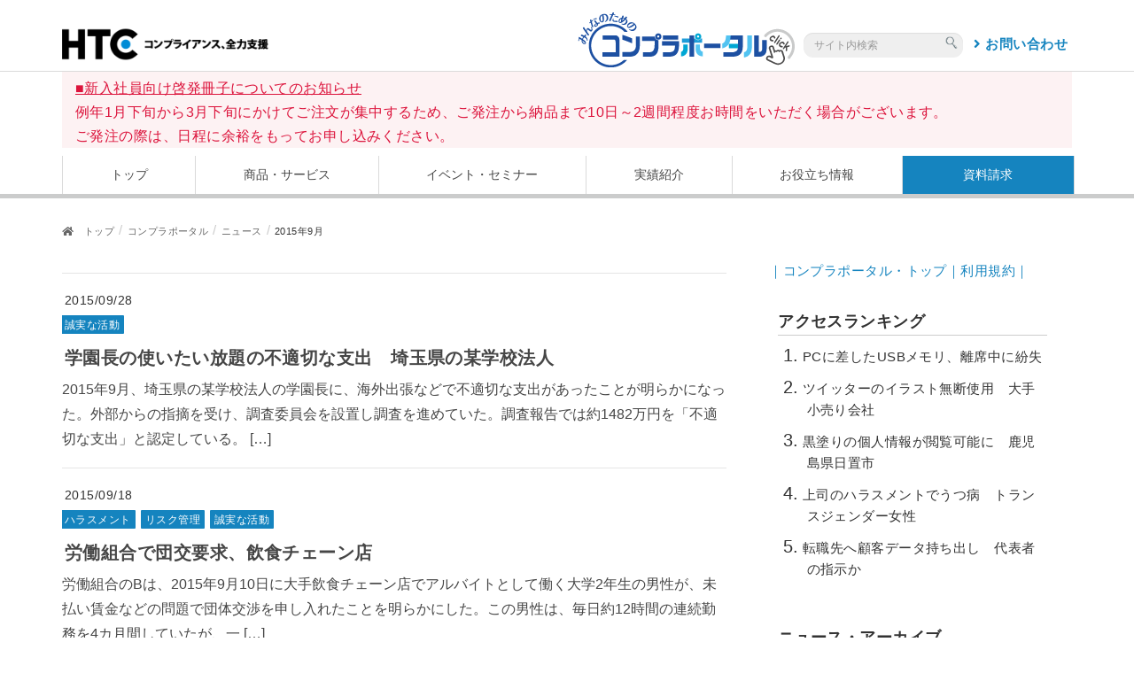

--- FILE ---
content_type: text/html; charset=UTF-8
request_url: https://www.htc-inc.co.jp/lp/news/2015/09/
body_size: 27432
content:
<!DOCTYPE html>
<html dir="ltr" lang="ja" prefix="og: https://ogp.me/ns#"<head>
<meta charset="utf-8">
<meta http-equiv="X-UA-Compatible" content="IE=edge">
<meta name="viewport" content="width=device-width, initial-scale=1">

<!-- Google Tag Manager -->
<script>(function(w,d,s,l,i){w[l]=w[l]||[];w[l].push({'gtm.start':
new Date().getTime(),event:'gtm.js'});var f=d.getElementsByTagName(s)[0],
j=d.createElement(s),dl=l!='dataLayer'?'&l='+l:'';j.async=true;j.src=
'https://www.googletagmanager.com/gtm.js?id='+i+dl;f.parentNode.insertBefore(j,f);
})(window,document,'script','dataLayer','GTM-NJ5PGDT9');</script>
<!-- End Google Tag Manager -->
<!--docodocojp-->
<script type="text/javascript" src="//api.docodoco.jp/v6/docodoco?key=W3kflhPlattREh3vS2izAhQPx2HukHMOBBsWARn2TBQ5mj6J0KDYfiOj0o3eul8P&bake=1"
referrerpolicy="no-referrer-when-downgrade" charset="utf-8"></script>
<script type="text/javascript" src="//api.docodoco.jp/docodoco_ua_plugin_4.js"
charset="utf-8"></script>

<!-- Global site tag (gtag.js) - Google Analytics -->
<script async src="https://www.googletagmanager.com/gtag/js?id=G-8YZCHLFHWH"></script>
<script>
  window.dataLayer = window.dataLayer || [];
  function gtag(){dataLayer.push(arguments);}
  gtag('js', new Date());
  gtag('config', ' G-8YZCHLFHWH ');
  gtag('set', 'user_properties', {
組織名: SURFPOINT.getOrgName(),
組織URL: SURFPOINT.getOrgUrl(),
業種大分類: getIndL(SURFPOINT.getOrgIndustrialCategoryL()),
従業員数: getEmp(SURFPOINT.getOrgEmployeesCode()),
上場区分: getIpo(SURFPOINT.getOrgIpoType()),
資本金: getCap(SURFPOINT.getOrgCapitalCode()),
売上高: getGross(SURFPOINT.getOrgGrossCode()),
国名: SURFPOINT.getCountryJName(),
都道府県名: SURFPOINT.getPrefJName(),
回線名: SURFPOINT.getLineJName(),
都道府県CF値: SURFPOINT.getPrefCF(),
住所: SURFPOINT.getOrgAddress(),
電話番号: SURFPOINT.getOrgTel(),
郵便番号: SURFPOINT.getOrgZipCode()
  })
gtag('event', 'アクセス時刻', {
アクセス時刻: getTime(),
});
</script>

<title>9月, 2015 | コンプライアンス、全力支援 | HTC・ハイテクノロジーコミュニケーションズ</title>

		<!-- All in One SEO 4.9.3 - aioseo.com -->
	<meta name="robots" content="max-image-preview:large" />
	<link rel="canonical" href="https://www.htc-inc.co.jp/lp/news/2015/09/" />
	<meta name="generator" content="All in One SEO (AIOSEO) 4.9.3" />
		<meta property="og:locale" content="ja_JP" />
		<meta property="og:site_name" content="コンプライアンス、全力支援 | HTC・ハイテクノロジーコミュニケーションズ |" />
		<meta property="og:type" content="website" />
		<meta property="og:title" content="ニュース | コンプライアンス、全力支援 | HTC・ハイテクノロジーコミュニケーションズ" />
		<meta property="og:url" content="https://www.htc-inc.co.jp/lp/news/2015/09/" />
		<meta name="twitter:card" content="summary_large_image" />
		<meta name="twitter:title" content="ニュース | コンプライアンス、全力支援 | HTC・ハイテクノロジーコミュニケーションズ" />
		<!-- All in One SEO -->

<meta name="dlm-version" content="5.0.14"><link rel='dns-prefetch' href='//static.addtoany.com' />
<link rel='dns-prefetch' href='//s.w.org' />
<link rel="alternate" type="application/rss+xml" title="コンプライアンス、全力支援 | HTC・ハイテクノロジーコミュニケーションズ &raquo; フィード" href="https://www.htc-inc.co.jp/lp/feed/" />
<link rel="alternate" type="application/rss+xml" title="コンプライアンス、全力支援 | HTC・ハイテクノロジーコミュニケーションズ &raquo; コメントフィード" href="https://www.htc-inc.co.jp/lp/comments/feed/" />
<script id="wpp-js" src="https://www.htc-inc.co.jp/lp/wp-content/plugins/wordpress-popular-posts/assets/js/wpp.min.js?ver=7.3.3" data-sampling="0" data-sampling-rate="100" data-api-url="https://www.htc-inc.co.jp/lp/wp-json/wordpress-popular-posts" data-post-id="0" data-token="ed40f31e78" data-lang="0" data-debug="0" type="text/javascript"></script>
<link rel="alternate" type="application/rss+xml" title="コンプライアンス、全力支援 | HTC・ハイテクノロジーコミュニケーションズ &raquo; ニュース フィード" href="https://www.htc-inc.co.jp/lp/news/feed/" />
<script type="text/javascript">
window._wpemojiSettings = {"baseUrl":"https:\/\/s.w.org\/images\/core\/emoji\/14.0.0\/72x72\/","ext":".png","svgUrl":"https:\/\/s.w.org\/images\/core\/emoji\/14.0.0\/svg\/","svgExt":".svg","source":{"concatemoji":"https:\/\/www.htc-inc.co.jp\/lp\/wp-includes\/js\/wp-emoji-release.min.js?ver=6.0.11"}};
/*! This file is auto-generated */
!function(e,a,t){var n,r,o,i=a.createElement("canvas"),p=i.getContext&&i.getContext("2d");function s(e,t){var a=String.fromCharCode,e=(p.clearRect(0,0,i.width,i.height),p.fillText(a.apply(this,e),0,0),i.toDataURL());return p.clearRect(0,0,i.width,i.height),p.fillText(a.apply(this,t),0,0),e===i.toDataURL()}function c(e){var t=a.createElement("script");t.src=e,t.defer=t.type="text/javascript",a.getElementsByTagName("head")[0].appendChild(t)}for(o=Array("flag","emoji"),t.supports={everything:!0,everythingExceptFlag:!0},r=0;r<o.length;r++)t.supports[o[r]]=function(e){if(!p||!p.fillText)return!1;switch(p.textBaseline="top",p.font="600 32px Arial",e){case"flag":return s([127987,65039,8205,9895,65039],[127987,65039,8203,9895,65039])?!1:!s([55356,56826,55356,56819],[55356,56826,8203,55356,56819])&&!s([55356,57332,56128,56423,56128,56418,56128,56421,56128,56430,56128,56423,56128,56447],[55356,57332,8203,56128,56423,8203,56128,56418,8203,56128,56421,8203,56128,56430,8203,56128,56423,8203,56128,56447]);case"emoji":return!s([129777,127995,8205,129778,127999],[129777,127995,8203,129778,127999])}return!1}(o[r]),t.supports.everything=t.supports.everything&&t.supports[o[r]],"flag"!==o[r]&&(t.supports.everythingExceptFlag=t.supports.everythingExceptFlag&&t.supports[o[r]]);t.supports.everythingExceptFlag=t.supports.everythingExceptFlag&&!t.supports.flag,t.DOMReady=!1,t.readyCallback=function(){t.DOMReady=!0},t.supports.everything||(n=function(){t.readyCallback()},a.addEventListener?(a.addEventListener("DOMContentLoaded",n,!1),e.addEventListener("load",n,!1)):(e.attachEvent("onload",n),a.attachEvent("onreadystatechange",function(){"complete"===a.readyState&&t.readyCallback()})),(e=t.source||{}).concatemoji?c(e.concatemoji):e.wpemoji&&e.twemoji&&(c(e.twemoji),c(e.wpemoji)))}(window,document,window._wpemojiSettings);
</script>
<style type="text/css">
img.wp-smiley,
img.emoji {
	display: inline !important;
	border: none !important;
	box-shadow: none !important;
	height: 1em !important;
	width: 1em !important;
	margin: 0 0.07em !important;
	vertical-align: -0.1em !important;
	background: none !important;
	padding: 0 !important;
}
</style>
	<link rel='stylesheet' id='font-awesome-css'  href='https://www.htc-inc.co.jp/lp/wp-content/themes/lightning-pro/inc/font-awesome/versions/5.6.0/css/all.min.css?ver=5.6' type='text/css' media='all' />
<link rel='stylesheet' id='vkExUnit_common_style-css'  href='https://www.htc-inc.co.jp/lp/wp-content/plugins/vk-all-in-one-expansion-unit/assets/css/vkExUnit_style.css?ver=9.43.2.0' type='text/css' media='all' />
<style id='vkExUnit_common_style-inline-css' type='text/css'>
:root {--ver_page_top_button_url:url(https://www.htc-inc.co.jp/lp/wp-content/plugins/vk-all-in-one-expansion-unit/assets/images/to-top-btn-icon.svg);}@font-face {font-weight: normal;font-style: normal;font-family: "vk_sns";src: url("https://www.htc-inc.co.jp/lp/wp-content/plugins/vk-all-in-one-expansion-unit/inc/sns/icons/fonts/vk_sns.eot?-bq20cj");src: url("https://www.htc-inc.co.jp/lp/wp-content/plugins/vk-all-in-one-expansion-unit/inc/sns/icons/fonts/vk_sns.eot?#iefix-bq20cj") format("embedded-opentype"),url("https://www.htc-inc.co.jp/lp/wp-content/plugins/vk-all-in-one-expansion-unit/inc/sns/icons/fonts/vk_sns.woff?-bq20cj") format("woff"),url("https://www.htc-inc.co.jp/lp/wp-content/plugins/vk-all-in-one-expansion-unit/inc/sns/icons/fonts/vk_sns.ttf?-bq20cj") format("truetype"),url("https://www.htc-inc.co.jp/lp/wp-content/plugins/vk-all-in-one-expansion-unit/inc/sns/icons/fonts/vk_sns.svg?-bq20cj#vk_sns") format("svg");}
</style>
<link rel='stylesheet' id='wp-block-library-css'  href='https://www.htc-inc.co.jp/lp/wp-includes/css/dist/block-library/style.min.css?ver=6.0.11' type='text/css' media='all' />
<link rel='stylesheet' id='aioseo/css/src/vue/standalone/blocks/table-of-contents/global.scss-css'  href='https://www.htc-inc.co.jp/lp/wp-content/plugins/all-in-one-seo-pack/dist/Lite/assets/css/table-of-contents/global.e90f6d47.css?ver=4.9.3' type='text/css' media='all' />
<style id='global-styles-inline-css' type='text/css'>
body{--wp--preset--color--black: #000000;--wp--preset--color--cyan-bluish-gray: #abb8c3;--wp--preset--color--white: #ffffff;--wp--preset--color--pale-pink: #f78da7;--wp--preset--color--vivid-red: #cf2e2e;--wp--preset--color--luminous-vivid-orange: #ff6900;--wp--preset--color--luminous-vivid-amber: #fcb900;--wp--preset--color--light-green-cyan: #7bdcb5;--wp--preset--color--vivid-green-cyan: #00d084;--wp--preset--color--pale-cyan-blue: #8ed1fc;--wp--preset--color--vivid-cyan-blue: #0693e3;--wp--preset--color--vivid-purple: #9b51e0;--wp--preset--gradient--vivid-cyan-blue-to-vivid-purple: linear-gradient(135deg,rgba(6,147,227,1) 0%,rgb(155,81,224) 100%);--wp--preset--gradient--light-green-cyan-to-vivid-green-cyan: linear-gradient(135deg,rgb(122,220,180) 0%,rgb(0,208,130) 100%);--wp--preset--gradient--luminous-vivid-amber-to-luminous-vivid-orange: linear-gradient(135deg,rgba(252,185,0,1) 0%,rgba(255,105,0,1) 100%);--wp--preset--gradient--luminous-vivid-orange-to-vivid-red: linear-gradient(135deg,rgba(255,105,0,1) 0%,rgb(207,46,46) 100%);--wp--preset--gradient--very-light-gray-to-cyan-bluish-gray: linear-gradient(135deg,rgb(238,238,238) 0%,rgb(169,184,195) 100%);--wp--preset--gradient--cool-to-warm-spectrum: linear-gradient(135deg,rgb(74,234,220) 0%,rgb(151,120,209) 20%,rgb(207,42,186) 40%,rgb(238,44,130) 60%,rgb(251,105,98) 80%,rgb(254,248,76) 100%);--wp--preset--gradient--blush-light-purple: linear-gradient(135deg,rgb(255,206,236) 0%,rgb(152,150,240) 100%);--wp--preset--gradient--blush-bordeaux: linear-gradient(135deg,rgb(254,205,165) 0%,rgb(254,45,45) 50%,rgb(107,0,62) 100%);--wp--preset--gradient--luminous-dusk: linear-gradient(135deg,rgb(255,203,112) 0%,rgb(199,81,192) 50%,rgb(65,88,208) 100%);--wp--preset--gradient--pale-ocean: linear-gradient(135deg,rgb(255,245,203) 0%,rgb(182,227,212) 50%,rgb(51,167,181) 100%);--wp--preset--gradient--electric-grass: linear-gradient(135deg,rgb(202,248,128) 0%,rgb(113,206,126) 100%);--wp--preset--gradient--midnight: linear-gradient(135deg,rgb(2,3,129) 0%,rgb(40,116,252) 100%);--wp--preset--duotone--dark-grayscale: url('#wp-duotone-dark-grayscale');--wp--preset--duotone--grayscale: url('#wp-duotone-grayscale');--wp--preset--duotone--purple-yellow: url('#wp-duotone-purple-yellow');--wp--preset--duotone--blue-red: url('#wp-duotone-blue-red');--wp--preset--duotone--midnight: url('#wp-duotone-midnight');--wp--preset--duotone--magenta-yellow: url('#wp-duotone-magenta-yellow');--wp--preset--duotone--purple-green: url('#wp-duotone-purple-green');--wp--preset--duotone--blue-orange: url('#wp-duotone-blue-orange');--wp--preset--font-size--small: 13px;--wp--preset--font-size--medium: 20px;--wp--preset--font-size--large: 36px;--wp--preset--font-size--x-large: 42px;}.has-black-color{color: var(--wp--preset--color--black) !important;}.has-cyan-bluish-gray-color{color: var(--wp--preset--color--cyan-bluish-gray) !important;}.has-white-color{color: var(--wp--preset--color--white) !important;}.has-pale-pink-color{color: var(--wp--preset--color--pale-pink) !important;}.has-vivid-red-color{color: var(--wp--preset--color--vivid-red) !important;}.has-luminous-vivid-orange-color{color: var(--wp--preset--color--luminous-vivid-orange) !important;}.has-luminous-vivid-amber-color{color: var(--wp--preset--color--luminous-vivid-amber) !important;}.has-light-green-cyan-color{color: var(--wp--preset--color--light-green-cyan) !important;}.has-vivid-green-cyan-color{color: var(--wp--preset--color--vivid-green-cyan) !important;}.has-pale-cyan-blue-color{color: var(--wp--preset--color--pale-cyan-blue) !important;}.has-vivid-cyan-blue-color{color: var(--wp--preset--color--vivid-cyan-blue) !important;}.has-vivid-purple-color{color: var(--wp--preset--color--vivid-purple) !important;}.has-black-background-color{background-color: var(--wp--preset--color--black) !important;}.has-cyan-bluish-gray-background-color{background-color: var(--wp--preset--color--cyan-bluish-gray) !important;}.has-white-background-color{background-color: var(--wp--preset--color--white) !important;}.has-pale-pink-background-color{background-color: var(--wp--preset--color--pale-pink) !important;}.has-vivid-red-background-color{background-color: var(--wp--preset--color--vivid-red) !important;}.has-luminous-vivid-orange-background-color{background-color: var(--wp--preset--color--luminous-vivid-orange) !important;}.has-luminous-vivid-amber-background-color{background-color: var(--wp--preset--color--luminous-vivid-amber) !important;}.has-light-green-cyan-background-color{background-color: var(--wp--preset--color--light-green-cyan) !important;}.has-vivid-green-cyan-background-color{background-color: var(--wp--preset--color--vivid-green-cyan) !important;}.has-pale-cyan-blue-background-color{background-color: var(--wp--preset--color--pale-cyan-blue) !important;}.has-vivid-cyan-blue-background-color{background-color: var(--wp--preset--color--vivid-cyan-blue) !important;}.has-vivid-purple-background-color{background-color: var(--wp--preset--color--vivid-purple) !important;}.has-black-border-color{border-color: var(--wp--preset--color--black) !important;}.has-cyan-bluish-gray-border-color{border-color: var(--wp--preset--color--cyan-bluish-gray) !important;}.has-white-border-color{border-color: var(--wp--preset--color--white) !important;}.has-pale-pink-border-color{border-color: var(--wp--preset--color--pale-pink) !important;}.has-vivid-red-border-color{border-color: var(--wp--preset--color--vivid-red) !important;}.has-luminous-vivid-orange-border-color{border-color: var(--wp--preset--color--luminous-vivid-orange) !important;}.has-luminous-vivid-amber-border-color{border-color: var(--wp--preset--color--luminous-vivid-amber) !important;}.has-light-green-cyan-border-color{border-color: var(--wp--preset--color--light-green-cyan) !important;}.has-vivid-green-cyan-border-color{border-color: var(--wp--preset--color--vivid-green-cyan) !important;}.has-pale-cyan-blue-border-color{border-color: var(--wp--preset--color--pale-cyan-blue) !important;}.has-vivid-cyan-blue-border-color{border-color: var(--wp--preset--color--vivid-cyan-blue) !important;}.has-vivid-purple-border-color{border-color: var(--wp--preset--color--vivid-purple) !important;}.has-vivid-cyan-blue-to-vivid-purple-gradient-background{background: var(--wp--preset--gradient--vivid-cyan-blue-to-vivid-purple) !important;}.has-light-green-cyan-to-vivid-green-cyan-gradient-background{background: var(--wp--preset--gradient--light-green-cyan-to-vivid-green-cyan) !important;}.has-luminous-vivid-amber-to-luminous-vivid-orange-gradient-background{background: var(--wp--preset--gradient--luminous-vivid-amber-to-luminous-vivid-orange) !important;}.has-luminous-vivid-orange-to-vivid-red-gradient-background{background: var(--wp--preset--gradient--luminous-vivid-orange-to-vivid-red) !important;}.has-very-light-gray-to-cyan-bluish-gray-gradient-background{background: var(--wp--preset--gradient--very-light-gray-to-cyan-bluish-gray) !important;}.has-cool-to-warm-spectrum-gradient-background{background: var(--wp--preset--gradient--cool-to-warm-spectrum) !important;}.has-blush-light-purple-gradient-background{background: var(--wp--preset--gradient--blush-light-purple) !important;}.has-blush-bordeaux-gradient-background{background: var(--wp--preset--gradient--blush-bordeaux) !important;}.has-luminous-dusk-gradient-background{background: var(--wp--preset--gradient--luminous-dusk) !important;}.has-pale-ocean-gradient-background{background: var(--wp--preset--gradient--pale-ocean) !important;}.has-electric-grass-gradient-background{background: var(--wp--preset--gradient--electric-grass) !important;}.has-midnight-gradient-background{background: var(--wp--preset--gradient--midnight) !important;}.has-small-font-size{font-size: var(--wp--preset--font-size--small) !important;}.has-medium-font-size{font-size: var(--wp--preset--font-size--medium) !important;}.has-large-font-size{font-size: var(--wp--preset--font-size--large) !important;}.has-x-large-font-size{font-size: var(--wp--preset--font-size--x-large) !important;}
</style>
<link rel='stylesheet' id='contact-form-7-css'  href='https://www.htc-inc.co.jp/lp/wp-content/plugins/contact-form-7/includes/css/styles.css?ver=5.1.9' type='text/css' media='all' />
<link rel='stylesheet' id='contact-form-7-confirm-css'  href='https://www.htc-inc.co.jp/lp/wp-content/plugins/contact-form-7-add-confirm/includes/css/styles.css?ver=5.1' type='text/css' media='all' />
<link rel='stylesheet' id='wp-show-posts-css'  href='https://www.htc-inc.co.jp/lp/wp-content/plugins/wp-show-posts/css/wp-show-posts-min.css?ver=1.1.6' type='text/css' media='all' />
<link rel='stylesheet' id='search-filter-plugin-styles-css'  href='https://www.htc-inc.co.jp/lp/wp-content/plugins/search-filter-pro/public/assets/css/search-filter.min.css?ver=2.4.6' type='text/css' media='all' />
<link rel='stylesheet' id='wordpress-popular-posts-css-css'  href='https://www.htc-inc.co.jp/lp/wp-content/plugins/wordpress-popular-posts/assets/css/wpp.css?ver=7.3.3' type='text/css' media='all' />
<link rel='stylesheet' id='lightning-common-style-css'  href='https://www.htc-inc.co.jp/lp/wp-content/themes/lightning-pro/assets/css/common.css?ver=1.0.0' type='text/css' media='all' />
<link rel='stylesheet' id='lightning-design-style-css'  href='https://www.htc-inc.co.jp/lp/wp-content/themes/lightning-pro/design-skin/origin/css/style.css?ver=1.0.0' type='text/css' media='all' />
<style id='lightning-design-style-inline-css' type='text/css'>
/* ltg theme common */.color_key_bg,.color_key_bg_hover:hover{background-color: #1584bf;}.color_key_txt,.color_key_txt_hover:hover{color: #1584bf;}.color_key_border,.color_key_border_hover:hover{border-color: #1584bf;}.color_key_dark_bg,.color_key_dark_bg_hover:hover{background-color: #007ab4;}.color_key_dark_txt,.color_key_dark_txt_hover:hover{color: #007ab4;}.color_key_dark_border,.color_key_dark_border_hover:hover{border-color: #007ab4;}
html, body { overflow-x: hidden; }.bbp-submit-wrapper .button.submit,.woocommerce a.button.alt:hover,.woocommerce-product-search button:hover,.woocommerce button.button.alt { background-color:#007ab4 ; }.bbp-submit-wrapper .button.submit:hover,.woocommerce a.button.alt,.woocommerce-product-search button,.woocommerce button.button.alt:hover { background-color:#1584bf ; }.woocommerce ul.product_list_widget li a:hover img { border-color:#1584bf; }.veu_color_txt_key { color:#007ab4 ; }.veu_color_bg_key { background-color:#007ab4 ; }.veu_color_border_key { border-color:#007ab4 ; }.btn-default { border-color:#1584bf;color:#1584bf;}.btn-default:focus,.btn-default:hover { border-color:#1584bf;background-color: #1584bf; }.btn-primary { background-color:#1584bf;border-color:#007ab4; }.btn-primary:focus,.btn-primary:hover { background-color:#007ab4;border-color:#1584bf; }
.tagcloud a:before { font-family: "Font Awesome 5 Free";content: "\f02b";font-weight: bold; }
a { color:#007ab4 ; }a:hover { color:#1584bf ; }ul.gMenu a:hover { color:#1584bf; }.page-header { background-color:#1584bf; }h1.entry-title:first-letter,.single h1.entry-title:first-letter { color:#1584bf; }h2,.mainSection-title { border-top-color:#1584bf; }h3:after,.subSection-title:after { border-bottom-color:#1584bf; }.media .media-body .media-heading a:hover { color:#1584bf; }ul.page-numbers li span.page-numbers.current { background-color:#1584bf; }.pager li > a { border-color:#1584bf;color:#1584bf;}.pager li > a:hover { background-color:#1584bf;color:#fff;}footer { border-top-color:#1584bf; }dt { border-left-color:#1584bf; }@media (min-width: 768px){ ul.gMenu > li > a:hover:after, ul.gMenu > li.current-post-ancestor > a:after, ul.gMenu > li.current-menu-item > a:after, ul.gMenu > li.current-menu-parent > a:after, ul.gMenu > li.current-menu-ancestor > a:after, ul.gMenu > li.current_page_parent > a:after, ul.gMenu > li.current_page_ancestor > a:after { border-bottom-color: #1584bf ; } ul.gMenu > li > a:hover .gMenu_description { color: #1584bf ; }} /* @media (min-width: 768px) */
</style>
<link rel='stylesheet' id='lightning-theme-style-css'  href='https://www.htc-inc.co.jp/lp/wp-content/themes/lightning-pro/style.css?ver=1.0.0' type='text/css' media='all' />
<link rel='stylesheet' id='lightning-woo-style-css'  href='https://www.htc-inc.co.jp/lp/wp-content/themes/lightning-pro/inc/woocommerce/css/woo.css?ver=1.0.0' type='text/css' media='all' />
<link rel='stylesheet' id='fancybox-css'  href='https://www.htc-inc.co.jp/lp/wp-content/plugins/easy-fancybox/fancybox/1.5.4/jquery.fancybox.min.css?ver=6.0.11' type='text/css' media='screen' />
<link rel='stylesheet' id='usces_default_css-css'  href='https://www.htc-inc.co.jp/lp/wp-content/plugins/usc-e-shop/css/usces_default.css?ver=1.9.20.1906252' type='text/css' media='all' />
<link rel='stylesheet' id='usces_cart_css-css'  href='https://www.htc-inc.co.jp/lp/wp-content/plugins/usc-e-shop/css/usces_cart.css?ver=1.9.20.1906252' type='text/css' media='all' />
<link rel='stylesheet' id='addtoany-css'  href='https://www.htc-inc.co.jp/lp/wp-content/plugins/add-to-any/addtoany.min.css?ver=1.16' type='text/css' media='all' />
<script type='text/javascript' src='https://www.htc-inc.co.jp/lp/wp-includes/js/jquery/jquery.min.js?ver=3.6.0' id='jquery-core-js'></script>
<script type='text/javascript' src='https://www.htc-inc.co.jp/lp/wp-includes/js/jquery/jquery-migrate.min.js?ver=3.3.2' id='jquery-migrate-js'></script>
<script type='text/javascript' id='addtoany-core-js-before'>
window.a2a_config=window.a2a_config||{};a2a_config.callbacks=[];a2a_config.overlays=[];a2a_config.templates={};a2a_localize = {
	Share: "共有",
	Save: "ブックマーク",
	Subscribe: "購読",
	Email: "メール",
	Bookmark: "ブックマーク",
	ShowAll: "すべて表示する",
	ShowLess: "小さく表示する",
	FindServices: "サービスを探す",
	FindAnyServiceToAddTo: "追加するサービスを今すぐ探す",
	PoweredBy: "Powered by",
	ShareViaEmail: "メールでシェアする",
	SubscribeViaEmail: "メールで購読する",
	BookmarkInYourBrowser: "ブラウザにブックマーク",
	BookmarkInstructions: "このページをブックマークするには、 Ctrl+D または \u2318+D を押下。",
	AddToYourFavorites: "お気に入りに追加",
	SendFromWebOrProgram: "任意のメールアドレスまたはメールプログラムから送信",
	EmailProgram: "メールプログラム",
	More: "詳細&#8230;",
	ThanksForSharing: "共有ありがとうございます !",
	ThanksForFollowing: "フォローありがとうございます !"
};
</script>
<script type='text/javascript' defer src='https://static.addtoany.com/menu/page.js' id='addtoany-core-js'></script>
<script type='text/javascript' defer src='https://www.htc-inc.co.jp/lp/wp-content/plugins/add-to-any/addtoany.min.js?ver=1.1' id='addtoany-jquery-js'></script>
<script type='text/javascript' id='search-filter-plugin-build-js-extra'>
/* <![CDATA[ */
var SF_LDATA = {"ajax_url":"https:\/\/www.htc-inc.co.jp\/lp\/wp-admin\/admin-ajax.php","home_url":"https:\/\/www.htc-inc.co.jp\/lp\/"};
/* ]]> */
</script>
<script type='text/javascript' src='https://www.htc-inc.co.jp/lp/wp-content/plugins/search-filter-pro/public/assets/js/search-filter-build.min.js?ver=2.4.6' id='search-filter-plugin-build-js'></script>
<script type='text/javascript' src='https://www.htc-inc.co.jp/lp/wp-content/plugins/search-filter-pro/public/assets/js/chosen.jquery.min.js?ver=2.4.6' id='search-filter-plugin-chosen-js'></script>
<link rel="https://api.w.org/" href="https://www.htc-inc.co.jp/lp/wp-json/" /><link rel="EditURI" type="application/rsd+xml" title="RSD" href="https://www.htc-inc.co.jp/lp/xmlrpc.php?rsd" />
<link rel="wlwmanifest" type="application/wlwmanifest+xml" href="https://www.htc-inc.co.jp/lp/wp-includes/wlwmanifest.xml" /> 
<meta name="generator" content="WordPress 6.0.11" />
<!-- start Simple Custom CSS and JS -->
<script type="text/javascript">
<src="https://www.htc-inc.co.jp/js/ip2c.js" charset="UTF-8"></script>
<!-- end Simple Custom CSS and JS -->
<!-- start Simple Custom CSS and JS -->
<script type="text/javascript">
	var _gaq = _gaq || [];
</script>
<!-- end Simple Custom CSS and JS -->
            <style id="wpp-loading-animation-styles">@-webkit-keyframes bgslide{from{background-position-x:0}to{background-position-x:-200%}}@keyframes bgslide{from{background-position-x:0}to{background-position-x:-200%}}.wpp-widget-block-placeholder,.wpp-shortcode-placeholder{margin:0 auto;width:60px;height:3px;background:#dd3737;background:linear-gradient(90deg,#dd3737 0%,#571313 10%,#dd3737 100%);background-size:200% auto;border-radius:3px;-webkit-animation:bgslide 1s infinite linear;animation:bgslide 1s infinite linear}</style>
            <link rel="icon" href="https://www.htc-inc.co.jp/lp/wp-content/uploads/2020/01/favi.ico" sizes="32x32" />
<link rel="icon" href="https://www.htc-inc.co.jp/lp/wp-content/uploads/2020/01/favi.ico" sizes="192x192" />
<link rel="apple-touch-icon" href="https://www.htc-inc.co.jp/lp/wp-content/uploads/2020/01/favi.ico" />
<meta name="msapplication-TileImage" content="https://www.htc-inc.co.jp/lp/wp-content/uploads/2020/01/favi.ico" />
		<style type="text/css" id="wp-custom-css">
			@media(max-width:1200px){ div.mess_pc{display:none;}}
@media(min-width:1201px){ div.mess_sp{display:none;}}

.cc-floating .cc-compliance>.cc-btn{-webkit-box-flex:1;-ms-flex:1; flex:0 !important;}
a.cc-btn.cc-allow{margin-left:-190px; width:88px !important;}
a.cc-btn.cc-deny{width:88px !important;}

.cc-banner .cc-message {
  font-size: 0.77em !important;
}
@media(max-width:600px){.scrolled .page_top_btn {
  bottom: 280px;}}
@media(min-width:601px){.scrolled .page_top_btn {
	bottom: 150px;}}
span#cn-notice-text{ text-align:left; }
#cookie-notice .cn-button:not(.cn-button-custom) {
  margin: 10px 0 0 10px; }
@media screen and (min-width: 768px){
.carousel-control .glyphicon-chevron-left, .carousel-control .glyphicon-chevron-right, .carousel-control .icon-next, .carousel-control .icon-prev {
  width: 0px;
  font-size: 80px;
	color: #000;}
}
.vk-mobile-nav .global-nav {
  margin-top: 30px;
}

/* .sow-accordion .sow-accordion-panel .sow-accordion-panel-header:hover {
border-top: 4px solid #5ba9d2;
border-right: 4px solid #5ba9d2;
border-bottom: 4px solid #5ba9d2;
border-left: 12px solid #5ba9d2;
	    opacity: 0.7;
}*/
/* スマホメニューの表示変更 */
.vk-mobile-nav-menu-btn {
    border: no salmonne;
    background-image: url("https://www.htc-inc.co.jp/lp/wp-content/uploads/2022/10/humb.png");
      background-size: cover;
}

h1.navbar-brand.siteHeader_logo{
width: 300px;
margin: 0px auto 0px;}

.vk-mobile-nav-menu-btn.menu-open {
    border: none;
    background-image: url("https://www.htc-inc.co.jp/lp/wp-content/uploads/2022/10/humb-open.png");
      background-size: cover;
}
/* ニュース一覧のサムネイル画像非表示 */
.news_list .media .postList_thumbnail,
.search_list .media .postList_thumbnail,
.mame_arch .media .postList_thumbnail,
.ichiran_list .media .postList_thumbnail
{ display:none;}
/*.col-md-3.news_list {
    margin-top: -45px;
}*/

.su-carousel .su-carousel-slide-title {
 position: relative !important;
	left: 10px !important;
    bottom: 10px !important;
    background-color: #fff !important;
    font-size: 12px !important;
    color: inherit !important;
	margin-top: -24px;
	margin-right: 15px;
	margin-bottom:0px;
}

.pc_wide div.su-carousel-slide.su-carousel-slide-visible,
.pc_wide div.su-carousel-slide.swiper-slide-duplicate
{ height:145px !important; }

.su-carousel .su-carousel-slide img {
    padding: 3px 3px 35px !important;
    border-radius: 0px !important;

}

.su-carousel-centered {
   margin: 0 auto -20px;
}

/* カテゴリーを複数出す対応のための修正 */
.entry-meta_items_term {
    float:none;
    margin-right:3px;
}
 
@media screen and (max-width: 767px) {
.entry-meta .entry-meta_items_term {
    display: unset;
}
}

.fa_v5_css .entry-meta_items.published::before {
    display: none;
}
.media .media-body .media-heading {
    font-weight: bold;
}

.su-carousel-slide > a, .su-carousel-slide > img, .su-carousel-slide > a > img
{ height:100% !important; }

.search_list a.btn
{ display:none; }

.ichiran_list span.published.entry-meta_items,
.info_temp span.published.entry-meta_items {
    display:block;
}

.search_list div.loopexp
{ float:left;}
div.loopimg img
{ display:none;}

.search_list span.published.entry-meta_items,
.single_temp span.published.entry-meta_items{
    display:none;
}

.carousel-indicators li { 
	background-color: #cbcccc; 
	border: 1px solid #cbcccc;
	width: 7px;
  height: 7px;
	margin: 0px 10px;
}
.carousel-indicators .active {
    background-color: #000;
    border: 1px solid #000;
    width: 7px;
    height: 7px;
	margin: 0px 10px;
}
.carousel-indicators {
    bottom: 5px;
}

.portal_meisai
{
    padding-top: 10px;
    margin-top: -40px;
}
/*
.poratl_area
{ border: 5px solid #7aa7db;}
*/
footer {
    border-top: 3px solid #cbcccc;
}
ul.gMenu > li > ul.sub-menu li {
    background-color: #fff;
    opacity: 1;
	  width: 270px;
}
@media(min-width:1150px){
li.sf-field-search{
	width:500px;}
input.sf-input-text{
	width:500px;}
li.sf-field-submit{
	width:100px; }
}

/* 全体のフォントサイズ指定 */
body{
	font-size:15px;
	letter-spacing: 0.03em;
		line-height: 1.7em;
}

/* ページネーション処理 */
/* .single_temp .pager li
{ display: block !important;} */
.pager li
{ display: none;}



/* インデント処理 */
.indent {
  padding-left: 1em;
  text-indent: -1em;
	margin-bottom: 0.2em;
}
/* 商品アイコン添付文字 */
p.icon_text {
    text-align: center;
    font-size: 14px;
}
td.matrix_td{width: 25%; height: 144px !important; border: none; vertical-align:top;} 

.veu_postList .postList_date, a {
    color: #333;
}
/*
.veu_postList .postList_terms a {
    background-color: #007ab4;
    color:#fff;
    border-radius: 0px;
    display: block;
    width: 60px;
    text-align: center;
}*/

h2, .mainSection-title {
    background-color: #ebf1f7 !important;
    padding: 14px 15px 10px;
    border-top: 2px solid #1584bf;
}
/* メニュー、ヘッダー部の調整　*************/
ul.gMenu > li > a {
    padding:10px 53.7px;
}
ul.gMenu > li {
    border-left: 1px solid #dadada;
	letter-spacing: normal !important;
}
ul.gMenu {
    width: 1143px;
    float: left;
    border-right: 1px solid #dadada;
	letter-spacing: normal !important;
}
ul.gMenu > li.current-menu-item > a::after, ul.gMenu > li.current-menu-parent > a::after
{
 /*   display: none;　*/
    border-bottom: none;
}
.siteHeader.navbar {
    border-bottom: 5px solid #cbcccc;
	box-shadow:none;
  z-index: 2147483610;}
.vk-mobile-nav nav ul li
{ z-index: 2147483600; }
div.vk-mobile-nav-menu-btn{
	z-index: 2147483615;}
.vk-mobile-nav.vk-mobile-nav-open
{ z-index:2147483600; }

#fancybox-wrap
{ z-index: 2147483630;}

#fancybox-overlay
{ z-index: 2147483620;}

.breadSection .breadcrumb {
  z-index: 2147483590;
  position: sticky;
}
#wpadminbar #wp-admin-bar-my-sites a.ab-item, #wpadminbar #wp-admin-bar-site-name a.ab-item
{ z-index:2147483635; }
.siteHeader .container {
    padding-bottom: 0px !important;
}
.siteContent {
    padding: 1em 0 .5em;
}
.page-header{
	background-color:#fff;
}

/******　ここまで　*******/
/* メニュー上部の区切り線　*/
.container > .navbar-header
{
    margin-right: -500%;
    margin-left: -500%;
    border-bottom: 1px solid #dadada;
    padding-left: 500%;
    padding-right: 500%;
}

/* 検索プラグイン部 */
input[name="_sf_submit"]
{
    background-color: #1584bf;
    border-color: #007ab4;
    color:#fff;
    display: inline-block;
    padding: 6px 20px !important;
    margin-bottom: 0;
    font-size: 14px;
    font-weight: 400;
    line-height: 1.42857143;
    text-align: center;
    vertical-align: middle;
    touch-action: manipulation;
    -moz-user-select: none;
    background-image: none;
    border: 1px solid transparent;
    border-radius: 1px;
}

input[name="_sf_search[]"],
input.sf-input-text
{ 
    font-weight: normal;
    height: 34px;
    padding: 6px 12px;
    font-size: 14px;
    line-height: 1.42857143;
    color: #555;
    background-color: #fff;
    background-image: none;
    border: 1px solid #ccc;
    border-radius: 1px;
    box-shadow: inset 0 1px 1px rgba(0,0,0,.075);
    transition: border-color ease-in-out .15s,box-shadow ease-in-out .15s,-webkit-box-shadow ease-in-out .15s;
 }

/** サブページ帯部の設定 */
*.page-header_pageTitle ,
h1.page-header_pageTitle:first-child{
	display: none;
}
 ul.gMenu > li.current-post-ancestor > a::after, ul.gMenu > li.current-menu-item > a::after, ul.gMenu > li.current-menu-parent > a::after, ul.gMenu > li.current-menu-ancestor > a::after, ul.gMenu > li.current_page_parent > a::after, ul.gMenu > li.current_page_ancestor > a::after {
    border-bottom-color: #fff;
}

h1.entry-title {
/*    margin-bottom: 8px; */
    font-weight: 700;
    font-size: 180%;
/*     letter-spacing: -.03em; */
    line-height: 1.3;
}
.media .media-body .media-heading {
    font-size: 18px;
}
.container {
    margin-top: 0px;
}
.form-inline .form-control {
    display: inline-block;
    width: 200px;
    font-size: 10px;
}

@media(max-width: 770px){ .pc_wide{ display: none; } }
@media(min-width: 771px){ .sp_wide{ display: none; } }

@media(max-width: 770px){
#content p { font-size:12px; }}

@media(max-width: 800px)
{
	.entry-body table th
       {
          display: block;
       }
	.entry-body table td 	
       {
          display: block;
          margin-left:5px;
       }
}
@media(min-width:1201px){
	.vk-mobile-nav-menu-btn {
		display:none;}
}

@media(max-width: 1200px){
.vk-mobile-nav-menu-btn {
 left:85%;
	margin-top:2px;
	}
}

.container h1, .container h2,
.container h3, .container h4,
.container h5, .container h6
{ font-family: "メイリオ","Meiryo",arial,"ヒラギノ角ゴ Pro W3","Hiragino Kaku Gothic Pro",Osaka,"ＭＳ Ｐゴシック","MS PGothic",Sans-Serif; }
.container p { font-family: "メイリオ","Meiryo",arial,"ヒラギノ角ゴ Pro W3","Hiragino Kaku Gothic Pro",Osaka,"ＭＳ Ｐゴシック","MS PGothic",Sans-Serif; }
.container h3
{ font-weight:bold; }

/* 投稿属性の非表示　*/
/* .entry-meta {
  display: none;
} */


.veu_postList {
    margin-bottom: 0px !important;
}
.veu_postList .postList_miniThumb .postList_item {
    padding: 3px 0;
}
.container h3 {
    font-size: 20px;
    padding-bottom: 0px;
    margin-bottom: 13px;
}

.mainSection-title, h2 {
    background-color: #fff;
}
.textwidget h2 {
    margin-bottom:0px;
    padding: 10px;
}
.so-widget-sow-tabs-default-2dab915767cd .sow-tabs .sow-tabs-tab-container .sow-tabs-tab {
    font-size: 12px !important;
}
.menu-item.menu-item-type-custom.menu-item-object-custom.current-menu-item a,
.menu-item.menu-item-type-custom.menu-item-object-custom.current-menu-item.current-menu-ancestor a,
.menu-item.menu-item-type-custom.menu-item-object-custom.current-menu-ancestor.current-menu-parent.menu-item-has-children a,
.menu-item.menu-item-type-custom.menu-item-object-custom.current-menu-ancestor.menu-item-has-children a
{ background-color:#efefef;
  color:#333;}

 ul.gMenu > li.current-post-ancestor > a::after, ul.gMenu > li.current-menu-item > a::after, ul.gMenu > li.current-menu-parent > a::after, ul.gMenu > li.current-menu-ancestor > a::after, ul.gMenu > li.current_page_parent > a::after, ul.gMenu > li.current_page_ancestor > a::after {
    border-bottom-color: #fff;
}
@media (min-width: 768px)
{
.veu_socialSet.veu_contentAddSection ul li {
    width: 110px;
} 
.veu_socialSet.veu_contentAddSection ul li.sb_icon a {
    font-size: 85%;
}
}

/**********************************************/
.media .media-body .media-heading {
    font-size: 18px;
}

.veu_socialSet.veu_contentAddSection ul li.sb_icon a {
	    text-decoration: none !important;
}

/** 「注文する」ボタン  **/
a.order_button {
    background-color: #F45639;
    color: #fff;
    font-weight: bold;
    padding: 5px 40px;
    text-align: center;
    width: 200px;
    border-radius: 1px;
    font-size: 20px;
}

a.detail_button
{ background-color:#007ab4; 
    color: #fff;
    font-weight: bold;
    padding: 5px 40px;
    text-align: center;
    width: 200px;
    border-radius: 1px;
    font-size: 20px; 
}

/* 先頭文字の色変えキャンセル　*/
h1.entry-title:first-letter,
.single h1.entry-title:first-letter,
.media .media-heading a:first-letter
 { color:inherit; }

/* ECカート部 */
#itempage .field,
#cart .subtotal,
#cart .num,
#cart .stock,
#cart .price, 
#cart .unitprice,
#cart tfoot th.action,
tr#furikana_row.inp1,
.currency_code
{ display:none; }

#cart tfoot th.aright, #cart tfoot td.aright {
    color: #999;
}

label.iopt_label
{ display:none; }

.entry-meta-dataList
{ display:none; }

input.form-control {
/*    display: inline-table;　*/
    display: inline-block;
}
/**** ヘッダー部 検索窓のルーペ **/

input.search_icon
{ padding-top: 10px;
 margin-top:20px; margin-left:-20px; } 
/* ヘッダーログのalt文字サイズ */
h1.navbar-brand.siteHeader_logo {
    font-size: 10px;
}
.navbar-brand img
{ width:233.333; height:50; }

/* EC商品ページ、レイアウト調整 */
label.iopt_checkbox_label,
label.iopt_radio_label
{ font-weight: normal; }

.iopt_checkbox_label input[type="checkbox"],
.iopt_radio_label input[type="radio"]
{ margin: 4px 5px 0 7px; }
#itempage table.item_option caption{ display:none; }
/*
#itempage h3 {
    display: none;
}*/

/* ECページのデフォルトサイドバー非表示*/
/* aside#vkexunit_post_list-2.widget.widget_vkexunit_post_list
{ display: none; }*/

/* MW WP Form & IE ボタン対策*/
/*
button[name="submitConfirm"],
button[name="soshin"],
button[name="submitBack"],
input[type="button"],
input[type="reset"]
{
    background-color: #1584bf;
    color: #fff;
    display: inline-block;
    padding: 6px 50px !important;
    margin-bottom: 0;
    font-size: 14px;
    font-weight: 400;
    line-height: 1.42857143;
    text-align: center;
    vertical-align: middle;
    touch-action: manipulation;
    -moz-user-select: none;
    background-image: none;
    border: 1px solid transparent;
    border-radius: 1px;
} */
/* Contactform7 確認画面平文化*/
.form-control[readonly]
{
    background-color: #fff !important;
    border: none;
    box-shadow:none;
    -webkit-box-shadow:none;
}
/* Contactform7 確認警告表示 */
div.wpcf7-response-output {
    margin: 2em 0.5em 1em;
    padding: 0.2em 1em;
    font-size: 14px;
}
div.wpcf7-validation-errors,
div.wpcf7-acceptance-missing {
    border: 2px solid red;
    color: red;
}
.wpcf7 .wpcf7-not-valid {
    background: pink;
}
/* フッターメニュー位置調整 */
h1.widget-title.subSection-title
{ margin-top:15px; }
div.container.sectionBox
{ padding-top:5px; }

.type-knowledge .entry-meta_items_term
{ float:right; }
.type-knowledge .published.entry-meta_items
{ display:none; }

.post.type-post.status-publish.format-standard.hentry.category-item .entry-meta,
.page.type-page.status-publish.hentry .entry-meta
{ display: none; }

#fancybox-title.fancybox-title-over {
    display: none !important;
}
/* ラジオボタンのエラー警告位置調整 */
/* span.wpcf7-not-valid-tip {
    margin-top: 6px;
} */
.wpcf7-form-control-wrap.kaiin span.wpcf7-not-valid-tip {
    margin-top: 10px;
}

/* 新規レイアウト用定義 */
div.section.breadSection {
   margin-top:20px;
}
h1.page-title {
   font-size: 24px;
   border-top: 3px solid #cbcccc;
   border-bottom: 3px solid #cbcccc;
   padding: 7px 0 4px 0px;
   font-weight: bold;
}
/*h1.entry-title {
   font-size: 24px;
   border-top: 3px solid #cbcccc;
   border-bottom: 3px solid #cbcccc;
   padding: 11px 0 7px 15px;
   font-weight: bold;
}*/

span.h1_inline {
   vertical-align: bottom;
}

h2  {
   border-top:none;
   border-bottom: 4px solid #cbcccc;
   border-left: 12px solid #cbcccc;
   font-size:20px;
   padding: 2px 0px 0px 15px !important;
   background-color: #fff !important;
   font-weight: bold;
   margin-top:50px;
}
h3, .container h3,
#itempage .assistance_item h3{
    font-weight: bold;
    border-bottom: 2px solid #cbcccc;
    background-color:#fff;
    color: inherit;
    font-size: 18px;
    padding-bottom: 0px;
    margin-bottom: 13px;
    line-height: 1.7em;
    height: inherit;
}

.subSection-title::after, h3::after, .container h3::after {
    border-bottom: none;
}
h4 {
    background-color: #eeefef;
    padding: 9px 15px 7px;
	  font-size: 18px;
}
h5 {
   border-left: 4px solid #cbcccc;
   padding: 2px 15px;
	 margin-bottom: 5px;
}

a.order_button {
    background-color: #F45639;
    color: #fff;
    font-weight: bold;
    padding: 7px 50px 5px 50px;
    text-align: center;
    border-radius: 1px;
    font-size: 20px;
}
a.toiawase_button {
    background-color: #e89316;
    color: #fff;
    font-weight: bold;
    padding: 7px 50px 5px 50px;
    text-align: center;
    border-radius: 1px;
    font-size: 20px;
    margin:25px;
}

a.rect_word {
    background-color: #fff;
    border: 2px solid #b2b2b2;
    color: #333;
    padding: 7px 50px 5px 50px;
    text-align: center;
    width: 450px;
    border-radius: 1px;
    font-size: 18px;
}
/*.siteContent a{
    display: block;
}*/
a:hover img{
    opacity: 0.8;
}
a:hover {
    text-decoration: none !important; 
    opacity: 0.8;
/*	  color:#5ba9d2  !important;*/
}

table.t_border_on{ 
    border: 1px solid #c1c0c0;
}
table.t_border_on th{ 
    background-color: #e6e6e4;
    border-bottom: 1px solid #c1c0c0;
}
table.t_border_on td{ 
    border-left: 1px solid #c1c0c0;
    border-bottom: 1px solid #c1c0c0;
}
/*
div.sow-accordion {
   font-size:20px;
   padding: 2px 0px 0px 25px;
   background-color: #fff !important;
   font-weight: bold;
}*/
/* 商品ページアコーディオンタイトル部 */
div.sow-accordion-title {
    padding-top: 4px;
}
div.sow-accordion-open-close-button {
    padding-top: 3px;
}

.so-widget-sow-accordion-default-4b22bfbac998 .sow-accordion .sow-accordion-panel .sow-accordion-panel-header {
    position: relative;
    cursor: pointer;
    font-size:20px;
    padding: 4px 0px 0px 25px;
    background-color: #fff !important;
    color: #333 !important;
    text-align: left;
    font-weight: bold;
    border-bottom: 4px solid #cbcccc;
    border-left: 12px solid #cbcccc; 
}
dl.side_wedgit dt {
    border-left: 3px solid #cbcccc;
    font-weight: bold;
    margin-bottom: 20px;

}
dl.side_wedgit dd:before {
    content: '';
    display: inline-block;
    width: 0;
    height: 0;
    margin-right: 4px;
    margin-left: 0px;
    border: transparent solid 5px;
    border-left-color: #cbcccc;
    vertical-align: 0px; 
}

/*.widget {
    margin-right: 30px;
}*/

dl.side_wedgit dd a { text-decoration: none !important; }
dl.side_wedgit hr{ border-top:1px dotted #cbcccc; }

/** ECカート 関連商品**/
#itempage .itemimg img {
    margin: 0 35px 25px auto;
	  border: 1px solid #cbcccc;
}

input.skubutton.btn.btn-primary
{    padding: 6px 30px;
     width:130px;
margin-left: 2em;}

#cart .upbutton {
    margin-bottom: 10px;
}
#itempage table.item_option td {
  margin-left: 0px;
}
#itempage .assistance_item .detail p
{ display: none; }

#itempage .assistance_item .detail {
    width: auto;
    padding-top: 5px;
    margin-left: 0px;
    padding-left: 5px;
}
#itempage .assistance_item h4
{ background: inherit;
  padding-top:10px;}

#itempage .assistance_item .listbox {
    background-color: #fff; 
    border: none;
    height: 220px;
}
#itempage .assistance_item .slit {
    height: 150px;
    width: 150px;
}
img.attachment-100x100.size-100x100 {
    height: 150px;
    width: 150px;
}
#itempage .assistance_item {
    margin-top: 30px;
}
/********/
#itempage .assistance_item li {
    width: 240px;
}


/* パンくずリスト下線削除 */
.breadSection {
    border-bottom: none;
}
.mainSection header {
    border-bottom: none;
}
/* 一覧区切り線の指定 */
.veu_postList ul.postList li {
    border-bottom: 1px dashed #cbcccc;
}
.btn{  border-radius: 1px; }

input.wpcf7-form-control.wpcf7-confirm.wpcf7c-elm-step1.wpcf7c-btn-confirm.btn.btn-primary{
    width: 130px;
}
input.wpcf7-form-control.wpcf7-submit.wpcf7c-elm-step2.btn.btn-primary,
html input[type="button"]
{
    width: 130px;
}
input.wpcf7-form-control.wpcf7-back.wpcf7c-elm-step2.wpcf7c-btn-back
{
    border: 1px solid #007ab4;
    color: #007ab4;
    background-color: #fff;
    width: 130px;
    border-radius: 1px;
    display: inline-block;
    padding: 6px 12px;
    margin-bottom: 0;
    font-size: 14px;
    font-weight: 400;
    line-height: 1.42857143;
    text-align: center;
    vertical-align: middle;
    touch-action: manipulation;
    -moz-user-select: none;
    background-image: none;
}
.su-tabs-nav span {
    border-right: 1px solid #cbcccc;
    margin-right: 0px !important;
}
.carousel-control.left,
.carousel-control.right	{
    background-image: none;
}
/*.carousel-control .icon-next, .carousel-control .icon-prev {
    line-height: 1;
    font-size: 100px !important;
    color: #cbcccc;
    margin-top: -55px;
}*/
.carousel-control {
	  text-shadow: none;
    opacity: 1.0
/*	display:none; */
}

/* 一括アイコン */
.matome {
    background-color: #e3f0fb;
    padding: 0px 4px 0px 18px;
    color: #333;
    margin-left: 5px;
    border-radius: 1px;
    display: inline-block;
    font-size: 10px;
    line-height: 1.6em;
	  border:1px solid #dbdbdb;
}

div.sidebar_right {
    width: 90%;
    margin-left: 25px;
}

/* 一覧ページでの日付非表示 */
/*span.published.entry-meta_items {
    display:none;
}*/
p.button_rect  {
	width:280px;
	font-size:16px;
	font-weight:bold;
	border:1px solid #333;
	padding:7px 20px 5px;
	border-radius:4px;
	background-color:#fff;
	text-align:center;
	display:inline-block;
	margin-bottom: -5px;
	height:42px
}
p.button_rect:hover,
span.shidoku:hover,
p.kako100:hover{
    border: 1px solid #5BA9D2;
	  color: #5BA9D2;
	} 
p.button_rect_orange  {
	width:280px;
	font-size:18px;
	font-weight:bold;
	color:#fff;
	border:1px solid #e89316;
	padding:5px 20px 5px;
	border-radius:4px;
	background-color:#e89316;
	text-align:center;
	display:inline-block;
	margin-bottom: -5px;
	height:42px;
  margin-top:20px;
}

p.order_style1
{ float:right;
  background-color:#a9a9a9;
	margin-top:-3px;
	margin-left:20px;
  height:20px;
  width:100px;
	font-size:11px;
  text-align:center;
  display:inline-block;
  border-radius:2px;
  color:#fff;
  font-weight:bold;
  padding-top:1px;
  margin-bottom:0px;}

p.order_style2
{ float:right;
  background-color:#a9a9a9;
	margin-top:-3px;
	margin-left:20px;
  height:20px;
  width:100px;
	font-size:11px;
  text-align:center;
  display:inline-block;
  border-radius:2px;
  color:#fff;
  font-weight:bold;
  padding-top:1px;
  margin-bottom:0px;}

p.order_style3
{ float:right;
  background-color:#a9a9a9;
	margin-top:-3px;
	margin-left:20px;
  height:20px;
  width:100px;
	font-size:11px;
  text-align:center;
  display:inline-block;
  border-radius:2px;
  color:#fff;
  font-weight:bold;
  padding-top:1px;
  margin-bottom:0px;}



p.naire
{float: right;
background-color: #0000cd;
margin-top: -30px;
margin-left: 20px;
height: 22px;
width: 100px;
font-size: 11px;
text-align: center;
display: inline-block;
border-radius: 2px;
color: #fff;
font-weight: bold;
padding-top: 1px;
margin-bottom: 0px;}

p.full_order
{float: right;
background-color: #000080;
margin-top: -30px;
margin-left: 20px;
height: 22px;
width: 100px;
font-size: 11px;
text-align: center;
display: inline-block;
border-radius: 2px;
color: #fff;
font-weight: bold;
padding-top: 1px;
margin-bottom: 0px;}

p.kako100
{ float:right;
  background-color:#fff;
	border:2px solid #cbcccc;
/*	margin-top:-10px; */
  height:30px;
  width:180px;
  text-align:center;
  display:inline-block;
  border-radius:4px;
  color:#333;
  padding-top:2px;
  margin-bottom:-5px;}
.main_left dl dt {
    border-left: 3px solid #cbcccc;
}
.main_left dl dd {
    border-left: none;
    margin-bottom: 30px;
	  margin-left: 5px;
}
/* 標語コメント */
p.summary_comment {
    width: 100%;
    background-color: #f5f5f5;
    padding: 20px;
}
/* 詳しくはこちらボタン */
p.kuwashiku
{ float: right;
  background-color:#efefef;
  text-align:center;
  padding: 3px 10px 4px 10px;
	height:30px;
  width:150px;
  border-radius:4px;}

dl.side_wedgit dd {
    text-indent: -1em;
    margin-left: 1.3em;
    border-left: none;
    line-height: 1.4em;
    margin-bottom: 1.2em;
}

div.itemsubimg img
{
	width:550px;
	text-align:center;
}
/* 商品ページ用 */
table.insatsu_table,
table.kakaku_table,
table.spec_table
{ border-top:1px solid #cbcccc; border-left:1px solid #cbcccc;}
table.insatsu_table th,
table.kakaku_table th,
table.spec_table th
{ background-color: #efefef;
border-bottom:1px solid #cbcccc; 
	border-right:1px solid #cbcccc; }
table.insatsu_table td,
table.kakaku_table td,
table.spec_table td
{ margin-left:0px !important; 
  border-bottom:1px solid #cbcccc; 
	border-right:1px solid #cbcccc;}
dt.gallery-icon.landscape,
dt.gallery-icon.portrait
{ border: none; }

#gallery-1 .gallery-caption {
    font-size: 14px;
}
p.hidari_awase {
    margin-left: 20px;
    line-height:1.8em;
}

h6.flow_midashi {
    margin: 10px auto;
}
h6.flow_midashi_orange {
    margin: 10px auto;
    color:#e89316;
}


p.flow_text,
div.flow_text{
    border-left: 3px solid #d9d9d9;
    padding-left: 15px;
/*    height:70px; */
    font-size: 14px;
    font-weight: normal;
    margin-left: 5px;
}
p.kessai {
    font-size: 14px;
    font-weight: normal;
}

.gallery .gallery-caption {
    color: #333;
    line-height: 1.7em;
}

p.kakaku{
    font-size: 20px;
    font-weight: bold;
    margin-bottom: 8px;
}

.main_left dl dt {
   border-left: 3px solid #cbcccc;
}
.main_left dl dd {
   border-left: none;
   margin-bottom: 30px;
}
p.buy_button
{  border:1px solid #e89316;
   text-align:center;
   width:150px;
   height:30px;
   border-radius:3px;
   font-size:14px;
   color:#fff;
   background-color:#e89316;
   margin:3px;
   padding-top:2px;
 }
p.buy_button_off
{  border:1px solid #999999;
   text-align:center;
   width:150px;
   height:30px;
   border-radius:3px;
   font-size:14px;
   color:#fff;
   background-color:#999999;
   margin:3px;
   padding-top:2px;
 }
@media(min-width: 992px)
{
.col-md-offset-1 {
    margin-left: 2.4% !important;
}
.col-md-3 {
    width: 28.5%;
}
}
div.exp.clearfix p
{  margin-top:-280px;
   margin-left:200px;
}
 span.price_kingaku
{ font-weight:bold; font-size:18px; } 
span.price_4{
	font-size:18px;
}

div.sow-accordion-panel-border
{ padding: 15px 0px !important; }

/* パンくずリスト書き換え*/
.breadcrumb2 {
    margin-top: -6px;
    margin-bottom: -12px;
    background: 0 0;
    list-style: none;
    border-radius: 4px;
    padding: 0px;
    margin-left: 3px;
}
.breadcrumb3 {
    margin-top: -19px;
    margin-bottom: -15px;
    background: 0 0;
    list-style: none;
    border-radius: 4px;
    padding: 0px;
    margin-left: 3px;
}
.breadcrumb2 > li,
.breadcrumb3 > li {
    display: inline-block;
}
.breadcrumb2 li,
.breadcrumb3 li {
    line-height: 1.2;
    margin-bottom: 0;
    list-style: none;
    margin-left:-3px;
}
.breadcrumb2 span,
.breadcrumb3 span {
    font-size: .75em !important;
}
.breadcrumb2 > li + li::before,
.breadcrumb3 > li + li::before {
    padding: 0 4px;
    color: #ccc;
    content: "/";
}
.breadcrumb2 a,
.breadcrumb3 a {
    color: #666;
}

img.product_top {
/*	border-left:1px solid #cbcccc;
		border-right:1px solid #cbcccc;
		border-bottom:1px solid #cbcccc; */
	border:none;
	margin-top:-10px;
}
img.img_waku {
	border:1px solid #cbcccc;
}
span.shidoku {
background-color: #fff;
color: #333;
border: 1px solid #cbcccc;
width: 180px;
text-align: center;
padding: 2px 10px;
display: inline-block;
border-radius:3px;
margin-top:5px;
}
p.kessai {
    font-size: 14px;
    font-weight: normal;
	margin-left:1.6em;
}
dl.side_wedgit dd li {
    text-indent: 0em;
    line-height: 1.4em;
}
.grad-btn
{  border:1px solid #ccc;
   text-align:center;
   width:60px;
   height:28px;
   border-radius:3px;
   font-size:12px;
   margin:-38px 3px 0px 3px  !important;
   padding-top:0px;
   padding-left:15px;
   font-weight:normal;
}
.grad-btn:hover
{   color:#5BA9D2 !important;
    border:1px solid #5BA9D2;
}
.grad-btn::before {
  content: "開く"
}
.grad-item {
  position: relative;
  overflow: hidden;
  height: 0px; /*隠した状態の高さ*/
  margin-top:10px;
}
.grad-item::before {
  display: block;
/*  position: absolute; */
  bottom: 0;
  left: 0;
  width: 100%;
  height: 40px; /*グラデーションで隠す高さ*/
  background: -webkit-linear-gradient(top, rgba(255,255,255,0) 0%, rgba(255,255,255,0.9) 50%, rgba(255,255,255,0.9) 50%, #fff 100%);
  background: linear-gradient(top, rgba(255,255,255,0) 0%, rgba(255,255,255,0.9) 50%, rgba(255,255,255,0.9) 50%, #fff 100%);
  content: "";
}
.grad-trigger {
  display: none; /*チェックボックスは常に非表示*/
}
.grad-trigger:checked ~ .grad-btn::before {
  content: "閉じる" /*チェックされていたら、文言を変更する*/
}
.grad-trigger:checked ~ .grad-item {
  height: auto; /*チェックされていたら、高さを戻す*/
}
.grad-trigger:checked ~ .grad-item::before
 {
  display: none; /*チェックされていたら、grad-itemのbeforeを非表示にする*/
}
dl.ec_product dd
{ line-height:1.7em; }
/*dl.ec_product li
{ margin-left:-20px; }*/
img.product_img
{ border:1px solid #cbcccc;}
.media .postList_thumbnail a {
    border: none;
}
a.cart_link{
	font-weight:bold;
	color:#5ba9d2;
}
h1.widget-title.subSection-title {
    margin-top: 15px;
    font-weight: bold;
	padding-bottom: 0px;
	margin-bottom: 0px;
/*	border-bottom: none;*/
	box-shadow:none;
}
footer.section.siteFooter li
{ line-height:0.4em;
border-bottom:none;
box-shadow:none;} 
footer.section.siteFooter li a
{ border-bottom:none;
box-shadow:none;}
aside.widget.widget_nav_menu
{ margin-bottom: 30px; }
.siteFooter h1
{ border-bottom:none;}

/*
aside#nav_menu-6
{ margin-top:-40px; }
aside#nav_menu-6 h1
{ border-bottom:1px solid #cbcccc; }*/

div.container.sectionBox {
    border:none;
}
/*li.menu-item-7445
{ padding-top:20px; }*/

/*.press_list
{ margin-left:-15px !important;
}*/

.single_temp .entry-meta_items_term {
    display: none;
}

li#menu-item-8110 a
{ background-color:inherit;}

/*.monster_arch .entry-meta
{ display:none; } */
/* プレスリリース内のリンク色付*/
.info_temp a
{ color: #1584bf; }

.news_temp p,
.news_list p,
.single_knowledge p,
.mame_arch p,
.info_temp p,
.ichiran_list p,
.monster_arch p,
.single_monster p,
.single_1koma p,
.arch_1koma p
{ font-size:medium !important;
  line-height:1.8em !important;
	letter-spacing: normal !important;}
.news_temp h3
{ margin-top:60px; }


/* カウンターの初期化,位置調整 */
.wpp-list {
    counter-reset: wpp-ranking;
    margin-left: -45px;
    margin-top: 10px !important;
}
/* カウンターの値を表示 */
.wpp-list li::before {
content: counter(wpp-ranking, decimal)".";
    counter-increment: wpp-ranking;
    font-size: 20px;
}
.wpp-list li {
    padding-left: 2.5em;
    text-indent: -1.8em;
}

aside#wpp-3.widget.popular-posts {
    margin-bottom: 40px;
}
.entry-meta_items_term {
    margin-right: 8px;
}
.mame_arch span.entry-meta_items.entry-meta_items_term
{ float: none; margin-left: -5px;}
/*.mame_arch span.entry-meta_items.entry-meta_items_term,*/

.single_knowledge a.btn.btn-xs.btn-primary
{
    background-color: #1584bf !important;
    float: none;
    padding: 2px 5px 1px;
	margin-right:0px;
}
.news_list span.entry-meta_items.entry-meta_items_term,
.news_temp span.entry-meta_items.entry-meta_items_term,
.single_knowledge span.entry-meta_items.entry-meta_items_term
{
    float: none;
    margin-left: -5px;
}
.news_list a.btn.btn-xs.btn-primary,
.news_temp a.btn.btn-xs.btn-primary
{
    background-color: #1584bf !important;
    float: none;
    padding: 2px 5px 1px;
    margin-right: 3px;
}

.mame_arch a.btn.btn-xs.btn-primary
{
    background-color: #1584bf !important;
    float: none;
    padding: 2px 6px 1px;
}
/*.single_monster .veu_postList .postList_date,
.single_monster .entry-meta{ display:none; }*/
.single_monster .veu_postList .postList_miniThumb .postList_thumbnail a{ border: none; }
.news_list .entry-meta_items,
.news_temp .entry-meta_items {
    line-height: 1.8em;
}
.monster_side .veu_postList .postList_miniThumb .postList_thumbnail a{border:none;}
/*.monster_side .veu_postList .postList_date {
    display: none;
}*/
.monster_side h1.widget-title.subSection-title {
   margin-bottom: 10px; }
.monster_side .veu_postList .postList_miniThumb .postList_item {
   border-bottom: 1px solid #e5e5e5;
}

.news_list  span.published.entry-meta_items,
.news_temp  span.published.entry-meta_items{ display: block;}
.press_list .veu_postList .postList_terms a {
    background-color: #ddd;
    color:#333;
    border-radius: 0px;
    display: inline-block;
    width: 105px;
    text-align: center;
	padding:1px;
}
.press_list a.btn.btn-xs.btn-primary,
.info_temp a.btn.btn-xs.btn-primary {
    background-color: #ddd !important;
    color: #333 !important;
    float: none;
    width: 95px;
	  padding:2px 0; 
    margin-top: 5px;
}
.ichiran_list .media,
.news_list .media,
.press_list .media,
.mame_arch .media,
.monster_arch .media

{padding: 1.2em 0;}
/*紺のカテゴリーマーク*/
/*.news_temp span.entry-meta_items.entry-meta_items_term,*/
.single_hyogo span.entry-meta_items
{ display: none;}
.single_event .entry-meta_items { display: none; }
img.mame_img
{ margin-left:-14px;  margin-top:-20px; } 

/*XXXXの一覧はこちら*/
div.for_list
{ border:1px solid #1584bf;
	border-radius: 15px;
  text-align:center;
  height:35px;
  padding-top: 7px;
}
footer .footerMenu {
    border-top: none;
}
.new-txt img
{   display: inline-block;
    margin-top: -3px;
}
.single-knowledge .breadSection .breadcrumb li:nth-child(4),
.single-news .breadSection .breadcrumb li:nth-child(4)
{ display: none; }
.menu-item.menu-item-type-custom.menu-item-object-custom.current-menu-item a
 {
    background-color: #f5f5f5;
}
/*ポータル・トップ｜利用規約｜*/
div.for_compl_portal
{ 
	  display: block;
	  margin-bottom: 30px;
	  margin-left: -10px;
}
/* 制作実績一覧 */
/*  2020/02/06 */
div.mokuteki p,div.naiyou p,div.keitai p { margin-left:78px; margin-top:-40px; line-height:1.8em !important;
margin-bottom: 10px;}
div.meisai p { line-height: 0.8em; font-size: 100%; }
div.meisai { margin-top:-15px; }
.works_arch span.published.entry-meta_items
{ display: none; }
.works_arch a.btn.btn-xs.btn-primary {
  background-color: #e8e9e9 !important;
  color: #333 !important;
  float: left;
  width: auto;
  margin: 0px 5px;
}
.works_arch .entry-meta .entry-meta_items_term {
    padding-bottom: 20px;
}
/*.works_arch .mainSection header h1 {
  margin-top: 20px; 
}*/

.works_arch .media {
    border-top: 2px solid #cbcccc;
    border-left: 2px solid #cbcccc;
    border-right: 2px solid #cbcccc;
    border-bottom: none;
    padding: 1em 1em 0px 1em;
}
.works_arch div.meisai {
    border-bottom: 2px solid #cbcccc;
    border-left: 2px solid #cbcccc;
    border-right: 2px solid #cbcccc;
    padding: 25px 20px 30px;
    margin-bottom: 30px;
}
.media .media-body .media-heading {
    font-size: 20px;
    margin-left: 3px; }
.post-type-archive-works .table{
    border-collapse: collapse;
    border-spacing: 0;
    width: 1140px;
    margin-left: 15px;
    margin-top: 20px;
}
.post-type-archive-works .mainSection header,
.post-type-archive-training
.mainSection header
{
    display: none;
}
.post-type-archive-works h1.page-title,
.post-type-archive-training h1.page-title
{  margin-right: 15px;
margin-left: 15px; }
.post-type-archive-works .under_triangle,
.post-type-archive-training .under_triangle
{
  width: 0;
  height: 0;
  border-left: 12px solid transparent;
  border-right: 12px solid transparent;
  border-top: 12px solid #57595a;
  margin-top: -18px;
  margin-left: auto;
  margin-right: auto;
}
.post-type-archive-works table tbody tr td,
.post-type-archive-training table tbody tr td
{
    border-bottom:none; 
    padding-top: 13px;
    padding-bottom: 8px;
}
.works_arch .media .media-body .media-heading {
    border-bottom: 1px solid #cbcccc;
    padding-bottom: 5px;
}
.post-type-archive-works .mainSection .postList,
.post-type-archive-training .mainSection .postList{
    margin-top: 10px;
}
.post-type-archive-works table,
.post-type-archive-training table
{  margin-top: 20px;  }
.works_side
{  margin-top:9px; }
@media(max-width: 1000px){
.works_arch .jisseki_body{ margin: 0px 30px 0 5px;} }
@media(min-width: 1001px){
.works_arch .jisseki_body{ margin: 0px 300px 0 5px; } }
.single-works .table, table,table tbody tr td,table td { border: none;  }

.single-works .mainSection header h1 {  border-bottom: 1px solid #bbbdc0;  padding-bottom: 5px; }
.single-works span.published.entry-meta_items { display: none; }

.single-works article {
    border: 2px solid  #bbbdc0;
  padding: 10px 20px 0px 20px; }

.single-works a.btn.btn-xs.btn-primary {
    background-color: #e8e9e9 !important;
    color: #333 !important;
    float: left;
    width: auto;
}

.single-works .entry-meta .entry-meta_items_term {
    padding-bottom: 20px;
}
.teaching{ border: solid 3px #389ccd;
margin: 30px 0 !important;
}
.teaching h3{ border-bottom:none; background-color: #389ccd;
	color:#fff;
	padding:1px 20px;
	font-size:20px}
.teaching p{  padding:5px 20px; font-weight:bold; font-size:20px !important; }
.subSection-title, h3 {
    box-shadow: none;
}

/*** ポータル関連サービス ****/
.kanren_service
{ border: 2px solid #cbcccc; padding:0px 35px 0px 15px !important; }
.kanren_service p
{   margin-left: 2em!important;
    margin-top: -25px;
    line-height: 1.7em;}

.kanren_service dt {
border-left: 4px solid #cbcccc;
}

.kanren_service dl dd {
    border-left: none;
    margin-bottom: 30px;
    margin-top: 50px;
    font-weight: bold;
    font-size:16px;
}

.kanren_service a::before {
    content: '';
    display: inline-block;
    width: 0;
    height: 0;
    margin-right: 4px;
    margin-left: 0px;
    border: transparent solid 5px;
    border-left-color: #cbcccc;
    vertical-align: 0px;
}

div.anchor::before {
  content: "";
  display: block;
  height: 120px;
  margin-top: -120px;
  visibility: hidden;
}

.single-news .entry-body a,
.single-knowledge .entry-body a,
.single-monster .entry-body a,
.single-1koma .entry-body a,
.single-info .entry-body a
{
    color: #1584bf;
/*    font-weight: bold; */
}

/*** アコーディオンa改訂版
 ****/
.ac-box{
width: auto;
margin: 30px auto 5px;
}

.ac-box label{
background: #fff;
margin: auto;
line-height: 50px;
position: relative;
display: block;
cursor: pointer;
color: #000;
transition: all 0.5s;
font-size: 20px;
padding: 0px 12px 0px 25px !important;
background-color: #fff !important;
color: #333 !important;
text-align: left;
font-weight: bold;
border-top: 4px solid #cbcccc;
border-right: 4px solid #cbcccc;
border-bottom: 4px solid #cbcccc;
border-left: 12px solid #cbcccc;
}

.ac-title{
padding-left: 0em;
/*text-indent: -1.4em; */
padding-right: 35px;
padding-top: 8px;
margin-bottom: 5px;
}

.ac-box label:hover{
background: #fff;
-webkit-transition: all .3s;
transition: all .3s;
}

.ac-box input{
display: none;
}

.ac-box label:after{
color: #000;
content:"＋";
float: right;
font-size: 24px;
margin-top: -50px;
}

.ac-box input:checked ~ label::after {
color: #000;
content:"－";
float: right;
font-size: 24px;
margin-top: -50px;
}

.ac-box div{
height: 0px;
padding: 0px;
overflow: hidden;
opacity: 0;
transition: 0.5s;
}

.ac-box input:checked ~ div{
height: auto;
padding: 0px;
background: #fff;
opacity: 1;
}

.ac-box div p{
color: #333;
line-height: 23px;
font-size: 14px;
padding: 20px 0px;
text-align: justify;
}
.ac-small p{
margin-bottom: 0px;
}

p.hidari_awase {
    margin-left: 30px;
}
h6.flow_midashi {
    margin: 10px auto;
}
h6.flow_midashi_orange {
    margin: 10px auto;
    color:#e89316;
}
p.flow_text {
    border-left: 3px solid #d9d9d9;
    padding-left: 15px;
/*    height:70px; */
    font-size: 14px;
    font-weight: normal;
    margin-left: 5px;
  padding: 5px 15px !important;
}
p.kessai {
    font-size: 14px;
    font-weight: normal;
    margin-top: -20px; 
}
span.accordion_indent{font-size: 14px; font-weight: bold; padding-left: 1em !important; text-indent: -1em; display:block;}

/*** 資料請求ブルー ****/
@media(min-width:1200px){
#menu-item-5428{ width:194px; }
li#menu-item-5428 a{ background-color:#1584bf !important; color:#fff; }
}

p.button_link  {
	font-size:18px;
	font-weight:bold;
	color:#fff;
	padding:5px 50px 5px;
	border-radius:30px;
	background-color: salmon;
	text-align:center;
	display:inline-block;
	margin-bottom: 20px;
}

		</style>
		<style type="text/css">/* VK CSS Customize */footer .copySection p:nth-child(2) { display:none !important; }/* End VK CSS Customize */</style>
			
</head>
<body class="archive date post-type-archive post-type-archive-news fa_v5_css device-pc headfix">

<!-- Google Tag Manager (noscript) -->
<noscript><iframe src="https://www.googletagmanager.com/ns.html?id=GTM-NJ5PGDT9" height="0" width="0" style="display:none;visibility:hidden"></iframe></noscript>
<!-- End Google Tag Manager (noscript) -->


<!-- Google Tag Manager (noscript) -->
<noscript><iframe src="https://www.googletagmanager.com/ns.html?id=G-8YZCHLFHWH" height="0" width="0" style="display:none;visibility:hidden"></iframe></noscript>
<!-- End Google Tag Manager (noscript) -->

<div class="vk-mobile-nav-menu-btn">MENU</div><div class="vk-mobile-nav"><nav class="global-nav"><ul id="menu-menu1" class="vk-menu-acc  menu"><li id="menu-item-11" class="menu-item menu-item-type-custom menu-item-object-custom menu-item-home menu-item-11"><a href="https://www.htc-inc.co.jp/lp/">トップ</a></li>
<li id="menu-item-5430" class="menu-item menu-item-type-custom menu-item-object-custom menu-item-has-children menu-item-5430"><a href="https://www.htc-inc.co.jp/lp/service_menu/">商品・サービス</a>
<ul class="sub-menu">
	<li id="menu-item-3308" class="menu-item menu-item-type-post_type menu-item-object-page menu-item-3308"><a href="https://www.htc-inc.co.jp/lp/product/service_menu/"><i class="fas fa-angle-right"></i> 商品・サービス一覧</a></li>
	<li id="menu-item-5605" class="menu-item menu-item-type-custom menu-item-object-custom menu-item-5605"><a href="https://www.htc-inc.co.jp/lp/ikkatsu/"><i class="fas fa-angle-right"></i> 一括注文一覧</a></li>
	<li id="menu-item-14357" class="menu-item menu-item-type-custom menu-item-object-custom menu-item-14357"><a href="https://www.htc-inc.co.jp/lp/recommend/"><i class="fas fa-angle-right"></i> 今月のおすすめ商品・サービス</a></li>
	<li id="menu-item-15730" class="menu-item menu-item-type-custom menu-item-object-custom menu-item-15730"><a href="https://www.htc-inc.co.jp/lp/movies_shiru/"><i class="fas fa-angle-right"></i> HTC ムービー</a></li>
</ul>
</li>
<li id="menu-item-14" class="menu-item menu-item-type-custom menu-item-object-custom menu-item-has-children menu-item-14"><a href="https://www.htc-inc.co.jp/lp/event_seminar/">イベント・セミナー</a>
<ul class="sub-menu">
	<li id="menu-item-10140" class="menu-item menu-item-type-custom menu-item-object-custom menu-item-10140"><a href="https://www.htc-inc.co.jp/lp/event/webinar/"><i class="fas fa-angle-right"></i> HTC ウェビナー</a></li>
	<li id="menu-item-10141" class="menu-item menu-item-type-custom menu-item-object-custom menu-item-10141"><a href="https://www.htc-inc.co.jp/lp/event/cc2_seminar/"><i class="fas fa-angle-right"></i> こんぷろカスタム 説明会</a></li>
	<li id="menu-item-11254" class="menu-item menu-item-type-custom menu-item-object-custom menu-item-11254"><a href="https://www.htc-inc.co.jp/lp/event/cc-member_seminar/"><i class="fas fa-angle-right"></i> こんぷろカスタム<br>　  会員限定セミナー</a></li>
	<li id="menu-item-8134" class="menu-item menu-item-type-custom menu-item-object-custom menu-item-8134"><a href="https://www.htc-inc.co.jp/lp/event/co-sponsor_seminar/"><i class="fas fa-angle-right"></i> 共催セミナー</a></li>
	<li id="menu-item-8415" class="menu-item menu-item-type-custom menu-item-object-custom menu-item-8415"><a href="https://www.htc-inc.co.jp/lp/event/c_forum/"><i class="fas fa-angle-right"></i> コンプライアンス フォーラム</a></li>
	<li id="menu-item-8151" class="menu-item menu-item-type-custom menu-item-object-custom menu-item-8151"><a href="https://www.htc-inc.co.jp/lp/hyogo/compliance_senryu/"><i class="fas fa-angle-right"></i> コンプライアンス川柳コンテスト</a></li>
</ul>
</li>
<li id="menu-item-9668" class="menu-item menu-item-type-custom menu-item-object-custom menu-item-has-children menu-item-9668"><a href="https://www.htc-inc.co.jp/lp/works/">実績紹介</a>
<ul class="sub-menu">
	<li id="menu-item-9669" class="menu-item menu-item-type-custom menu-item-object-custom menu-item-9669"><a href="https://www.htc-inc.co.jp/lp/works/"><i class="fas fa-angle-right"></i> 制作実績</a></li>
	<li id="menu-item-18242" class="menu-item menu-item-type-custom menu-item-object-custom menu-item-18242"><a href="https://www.htc-inc.co.jp/lp/training/"><i class="fas fa-angle-right"></i> 研修実績</a></li>
	<li id="menu-item-5427" class="menu-item menu-item-type-custom menu-item-object-custom menu-item-5427"><a href="https://www.htc-inc.co.jp/lp/voice/"><i class="fas fa-angle-right"></i> お客様の声</a></li>
	<li id="menu-item-9670" class="menu-item menu-item-type-custom menu-item-object-custom menu-item-9670"><a href="https://www.htc-inc.co.jp/lp/torihiki/"><i class="fas fa-angle-right"></i> 取引実績</a></li>
</ul>
</li>
<li id="menu-item-5429" class="menu-item menu-item-type-custom menu-item-object-custom menu-item-has-children menu-item-5429"><a href="https://www.htc-inc.co.jp/lp/comp-t_form/">お役立ち情報</a>
<ul class="sub-menu">
	<li id="menu-item-14310" class="menu-item menu-item-type-custom menu-item-object-custom menu-item-14310"><a href="https://www.htc-inc.co.jp/lp/comp-t_form/"><i class="fas fa-angle-right"></i> コンプライアンス通信申込</a></li>
	<li id="menu-item-20779" class="menu-item menu-item-type-custom menu-item-object-custom menu-item-20779"><a href="https://www.htc-inc.co.jp/lp/yakudachi/"><i class="fas fa-angle-right"></i> お役立ち資料ダウンロード</a></li>
	<li id="menu-item-21216" class="menu-item menu-item-type-custom menu-item-object-custom menu-item-21216"><a href="https://www.htc-inc.co.jp/lp/enq_report/"><i class="fas fa-angle-right"></i>なるほどアンケート結果報告</a></li>
	<li id="menu-item-18126" class="menu-item menu-item-type-custom menu-item-object-custom menu-item-18126"><a href="https://www.htc-inc.co.jp/lp/theme_de_manabu/"><i class="fas fa-angle-right"></i> テーマで学ぶ</a></li>
	<li id="menu-item-16783" class="menu-item menu-item-type-custom menu-item-object-custom menu-item-16783"><a href="https://www.htc-inc.co.jp/lp/counselling/"><i class="fas fa-angle-right"></i> コンプラQA</a></li>
</ul>
</li>
<li id="menu-item-5428" class="menu-item menu-item-type-custom menu-item-object-custom menu-item-has-children menu-item-5428"><a href="https://www.htc-inc.co.jp/lp/shiryo/">資料請求</a>
<ul class="sub-menu">
	<li id="menu-item-18076" class="menu-item menu-item-type-custom menu-item-object-custom menu-item-18076"><a href="https://www.htc-inc.co.jp/lp/shiryo/"><i class="fas fa-angle-right"></i> 資料請求</a></li>
	<li id="menu-item-3442" class="menu-item menu-item-type-post_type menu-item-object-page menu-item-3442"><a href="https://www.htc-inc.co.jp/lp/catalog_request/"><i class="fas fa-angle-right"></i> 総合カタログ請求</a></li>
</ul>
</li>
</ul></nav><aside class="widget vk-mobile-nav-widget widget_vkexunit_button" id="vkexunit_button-5">		<div class="veu_button">
			<a class="btn btn-block btn-default" href="https://www.htc-inc.co.jp/lp/contact/">
			<span class="button_mainText">

			お問い合わせ
			</span>
						</a>
		</div>
			</aside>	<aside class="widget vk-mobile-nav-widget widget_vkexunit_button" id="vkexunit_button-7">		<div class="veu_button">
			<a class="btn btn-block btn-default" href="https://www.htc-inc.co.jp/lp/info/">
			<span class="button_mainText">

			プレスリリース・最新情報
			</span>
						</a>
		</div>
			</aside>	<aside class="widget vk-mobile-nav-widget widget_vkexunit_button" id="vkexunit_button-10">		<div class="veu_button">
			<a class="btn btn-block btn-default" href="https://www.htc-inc.co.jp/lp/compl_portal/">
			<span class="button_mainText">

			コンプラポータル
			</span>
						</a>
		</div>
			</aside>	<aside class="widget vk-mobile-nav-widget widget_search" id="search-3"><h1 class="widget-title subSection-title">サイト内検索</h1><form role="search" method="get" id="searchform" class="searchform" action="https://www.htc-inc.co.jp/lp/">
				<div>
					<label class="screen-reader-text" for="s">検索:</label>
					<input type="text" value="" name="s" id="s" />
					<input type="submit" id="searchsubmit" value="検索" />
				</div>
			</form></aside><aside class="widget vk-mobile-nav-widget widget_vkexunit_button" id="vkexunit_button-8">		<div class="veu_button">
			<a class="btn btn-block btn-default" href="https://www.htc-inc.co.jp/#sec03" target="_blank">
			<span class="button_mainText">

			コンプライアンスならHTC
			</span>
						</a>
		</div>
			</aside>	<aside class="widget vk-mobile-nav-widget widget_vkexunit_button" id="vkexunit_button-9">		<div class="veu_button">
			<a class="btn btn-block btn-default" href="https://www.htc-inc.co.jp/lp/privacy_policy_1/">
			<span class="button_mainText">

			個人情報保護方針
			</span>
						</a>
		</div>
			</aside>	</div><header class="navbar siteHeader">
		<div class="container siteHeadContainer">
		<div class="navbar-header">
			<h1 class="navbar-brand siteHeader_logo">
			<a href="https://www.htc-inc.co.jp/" target="_blank"><span>
			<img src="https://www.htc-inc.co.jp/lp/wp-content/uploads/2019/06/HTC_logo.png" alt="コンプライアンス、全力支援 | HTC・ハイテクノロジーコミュニケーションズ" />			</span></a>
			</h1>
						
<div class="mess_sp" style="background-color:#fdf2f3; padding:5px 15px 0px 15px; margin-top:5px; margin-bottom:-10px;"><p style="color:#dc143c; text-align:left; font-size:14px; line-height:1.5em;"><u>■新入社員向け啓発冊子についてのお知らせ</u><br />
例年1月下旬から3月下旬にかけてご注文が集中するため、ご発注から納品まで10日～2週間程度お時間をいただく場合がございます。<br />
ご発注の際は、日程に余裕をもってお申し込みください。</p>
</div>
		</div>

		<div id="gMenu_outer" class="gMenu_outer"><form role="search" method="get" id="searchform" class="searchform" action="https://www.htc-inc.co.jp/lp/"><div class="menu_ue" style="margin-top:-15px; text-align:right;"><a href="https://www.htc-inc.co.jp/lp/compl_portal/"><img src="https://www.htc-inc.co.jp/lp/wp-content/uploads/2020/01/portal_banner.png" width="247" height="64" style="margin-top: -15px;"></a>&nbsp;&nbsp;<input type="text" value="" name="s" id="s" placeholder="サイト内検索" style="background-color:#efefef; border-radius: 11px; height: 28px;border:none; font-size: 12px; width:180px; padding-right: 30px;" /><input type="image" src="https://www.htc-inc.co.jp/lp/wp-content/uploads/2019/06/Icon_search.png" name="search_button" alt="search" class="search_icon" width="14" height="30"></form>&nbsp;&nbsp;&nbsp;<a href="https://www.htc-inc.co.jp/lp/contact/" class="cart_link" style="color:#1584bf; border:0px solid #1584bf; padding: 2px 5px;"><i class="fas fa-angle-right"></i> お問い合わせ</a>			<br />
<div class="mess_pc" style="background-color:#fdf2f3; padding:5px 15px 0px 15px; margin-top:5px; margin-bottom:-10px;"><p style="color:#dc143c; text-align:left; font-size:16px; line-height:1.7em;"><u>■新入社員向け啓発冊子についてのお知らせ</u><br />
例年1月下旬から3月下旬にかけてご注文が集中するため、ご発注から納品まで10日～2週間程度お時間をいただく場合がございます。<br />
ご発注の際は、日程に余裕をもってお申し込みください。</p>
</div></div><nav class="menu-menu1-container"><ul id="menu-menu1-1" class="menu nav gMenu"><li id="menu-item-11" class="menu-item menu-item-type-custom menu-item-object-custom menu-item-home"><a href="https://www.htc-inc.co.jp/lp/"><strong class="gMenu_name">トップ</strong></a></li>
<li id="menu-item-5430" class="menu-item menu-item-type-custom menu-item-object-custom menu-item-has-children"><a href="https://www.htc-inc.co.jp/lp/service_menu/"><strong class="gMenu_name">商品・サービス</strong></a>
<ul class="sub-menu">
	<li id="menu-item-3308" class="menu-item menu-item-type-post_type menu-item-object-page"><a href="https://www.htc-inc.co.jp/lp/product/service_menu/"><i class="fas fa-angle-right"></i> 商品・サービス一覧</a></li>
	<li id="menu-item-5605" class="menu-item menu-item-type-custom menu-item-object-custom"><a href="https://www.htc-inc.co.jp/lp/ikkatsu/"><i class="fas fa-angle-right"></i> 一括注文一覧</a></li>
	<li id="menu-item-14357" class="menu-item menu-item-type-custom menu-item-object-custom"><a href="https://www.htc-inc.co.jp/lp/recommend/"><i class="fas fa-angle-right"></i> 今月のおすすめ商品・サービス</a></li>
	<li id="menu-item-15730" class="menu-item menu-item-type-custom menu-item-object-custom"><a href="https://www.htc-inc.co.jp/lp/movies_shiru/"><i class="fas fa-angle-right"></i> HTC ムービー</a></li>
</ul>
</li>
<li id="menu-item-14" class="menu-item menu-item-type-custom menu-item-object-custom menu-item-has-children"><a href="https://www.htc-inc.co.jp/lp/event_seminar/"><strong class="gMenu_name">イベント・セミナー</strong></a>
<ul class="sub-menu">
	<li id="menu-item-10140" class="menu-item menu-item-type-custom menu-item-object-custom"><a href="https://www.htc-inc.co.jp/lp/event/webinar/"><i class="fas fa-angle-right"></i> HTC ウェビナー</a></li>
	<li id="menu-item-10141" class="menu-item menu-item-type-custom menu-item-object-custom"><a href="https://www.htc-inc.co.jp/lp/event/cc2_seminar/"><i class="fas fa-angle-right"></i> こんぷろカスタム 説明会</a></li>
	<li id="menu-item-11254" class="menu-item menu-item-type-custom menu-item-object-custom"><a href="https://www.htc-inc.co.jp/lp/event/cc-member_seminar/"><i class="fas fa-angle-right"></i> こんぷろカスタム<br>　  会員限定セミナー</a></li>
	<li id="menu-item-8134" class="menu-item menu-item-type-custom menu-item-object-custom"><a href="https://www.htc-inc.co.jp/lp/event/co-sponsor_seminar/"><i class="fas fa-angle-right"></i> 共催セミナー</a></li>
	<li id="menu-item-8415" class="menu-item menu-item-type-custom menu-item-object-custom"><a href="https://www.htc-inc.co.jp/lp/event/c_forum/"><i class="fas fa-angle-right"></i> コンプライアンス フォーラム</a></li>
	<li id="menu-item-8151" class="menu-item menu-item-type-custom menu-item-object-custom"><a href="https://www.htc-inc.co.jp/lp/hyogo/compliance_senryu/"><i class="fas fa-angle-right"></i> コンプライアンス川柳コンテスト</a></li>
</ul>
</li>
<li id="menu-item-9668" class="menu-item menu-item-type-custom menu-item-object-custom menu-item-has-children"><a href="https://www.htc-inc.co.jp/lp/works/"><strong class="gMenu_name">実績紹介</strong></a>
<ul class="sub-menu">
	<li id="menu-item-9669" class="menu-item menu-item-type-custom menu-item-object-custom"><a href="https://www.htc-inc.co.jp/lp/works/"><i class="fas fa-angle-right"></i> 制作実績</a></li>
	<li id="menu-item-18242" class="menu-item menu-item-type-custom menu-item-object-custom"><a href="https://www.htc-inc.co.jp/lp/training/"><i class="fas fa-angle-right"></i> 研修実績</a></li>
	<li id="menu-item-5427" class="menu-item menu-item-type-custom menu-item-object-custom"><a href="https://www.htc-inc.co.jp/lp/voice/"><i class="fas fa-angle-right"></i> お客様の声</a></li>
	<li id="menu-item-9670" class="menu-item menu-item-type-custom menu-item-object-custom"><a href="https://www.htc-inc.co.jp/lp/torihiki/"><i class="fas fa-angle-right"></i> 取引実績</a></li>
</ul>
</li>
<li id="menu-item-5429" class="menu-item menu-item-type-custom menu-item-object-custom menu-item-has-children"><a href="https://www.htc-inc.co.jp/lp/comp-t_form/"><strong class="gMenu_name">お役立ち情報</strong></a>
<ul class="sub-menu">
	<li id="menu-item-14310" class="menu-item menu-item-type-custom menu-item-object-custom"><a href="https://www.htc-inc.co.jp/lp/comp-t_form/"><i class="fas fa-angle-right"></i> コンプライアンス通信申込</a></li>
	<li id="menu-item-20779" class="menu-item menu-item-type-custom menu-item-object-custom"><a href="https://www.htc-inc.co.jp/lp/yakudachi/"><i class="fas fa-angle-right"></i> お役立ち資料ダウンロード</a></li>
	<li id="menu-item-21216" class="menu-item menu-item-type-custom menu-item-object-custom"><a href="https://www.htc-inc.co.jp/lp/enq_report/"><i class="fas fa-angle-right"></i>なるほどアンケート結果報告</a></li>
	<li id="menu-item-18126" class="menu-item menu-item-type-custom menu-item-object-custom"><a href="https://www.htc-inc.co.jp/lp/theme_de_manabu/"><i class="fas fa-angle-right"></i> テーマで学ぶ</a></li>
	<li id="menu-item-16783" class="menu-item menu-item-type-custom menu-item-object-custom"><a href="https://www.htc-inc.co.jp/lp/counselling/"><i class="fas fa-angle-right"></i> コンプラQA</a></li>
</ul>
</li>
<li id="menu-item-5428" class="menu-item menu-item-type-custom menu-item-object-custom menu-item-has-children"><a href="https://www.htc-inc.co.jp/lp/shiryo/"><strong class="gMenu_name">資料請求</strong></a>
<ul class="sub-menu">
	<li id="menu-item-18076" class="menu-item menu-item-type-custom menu-item-object-custom"><a href="https://www.htc-inc.co.jp/lp/shiryo/"><i class="fas fa-angle-right"></i> 資料請求</a></li>
	<li id="menu-item-3442" class="menu-item menu-item-type-post_type menu-item-object-page"><a href="https://www.htc-inc.co.jp/lp/catalog_request/"><i class="fas fa-angle-right"></i> 総合カタログ請求</a></li>
</ul>
</li>
</ul></nav></div>	</div>
	</header>




<div class="section page-header"><div class="container"><div class="row"><div class="col-md-12">
<h1 class="page-header_pageTitle">
ニュース</h1>
</div></div></div></div><!-- [ /.page-header ] -->
<!-- [ .breadSection ] -->
<div class="section breadSection">
<div class="container">
<div class="row">
<ol class="breadcrumb" itemtype="http://schema.org/BreadcrumbList"><li id="panHome" itemprop="itemListElement" itemscope itemtype="http://schema.org/ListItem"><a itemprop="item" href="https://www.htc-inc.co.jp/lp/"><span itemprop="name"><i class="fa fa-home"></i>　トップ</span></a></li><li id="panHome" itemprop="itemListElement" itemscope itemtype="http://schema.org/ListItem"><a itemprop="item" href="https://www.htc-inc.co.jp/lp/compl_portal/"><span itemprop="name">コンプラポータル</span></a></li><li itemprop="itemListElement" itemscope itemtype="http://schema.org/ListItem"><a itemprop="item" href="https://www.htc-inc.co.jp/lp/news/"><span itemprop="name">ニュース</span></a></li><li><span>2015年9月</span></li></ol>
</div>
</div>
</div>
<!-- [ /.breadSection ] -->
<div class="section siteContent">
<div class="container">
<div class="row">

<div class="col-md-8 mainSection news_list" id="main" role="main">

	<header class="archive-header"><h1></h1></header>
<div class="postList">


	
		<article class="media">
<div id="post-1966" class="post-1966 news type-news status-publish has-post-thumbnail hentry news_cate-49">
		<div class="media-left postList_thumbnail">
		<a href="https://www.htc-inc.co.jp/lp/news/%e5%ad%a6%e5%9c%92%e9%95%b7%e3%81%ae%e4%bd%bf%e3%81%84%e3%81%9f%e3%81%84%e6%94%be%e9%a1%8c%e3%81%ae%e4%b8%8d%e9%81%a9%e5%88%87%e3%81%aa%e6%94%af%e5%87%ba%e3%80%80%e5%9f%bc%e7%8e%89%e7%9c%8c%e3%81%ae/">
		<img width="79" height="77" src="https://www.htc-inc.co.jp/lp/wp-content/uploads/2019/07/ico_news.png" class="media-object wp-post-image" alt="" />		</a>
	</div>
		<div class="media-body">
		<div class="entry-meta">


<span class="published entry-meta_items">2015/09/28</span>

<span class="entry-meta_items entry-meta_updated entry-meta_hidden">/ 最終更新日 : <span class="updated">2019/10/03</span></span>


	
	<span class="vcard author entry-meta_items entry-meta_items_author entry-meta_hidden"><span class="fn">管理者</span></span>



<div class="multiple_categories"><span class="entry-meta_items entry-meta_items_term"><a href="https://www.htc-inc.co.jp/lp/news/news_cate/%e8%aa%a0%e5%ae%9f%e3%81%aa%e6%b4%bb%e5%8b%95/" class="btn btn-xs btn-primary" style="background-color:#999999;border:none;">誠実な活動</a></span></div>
</div>
		<h1 class="media-heading entry-title"><a href="https://www.htc-inc.co.jp/lp/news/%e5%ad%a6%e5%9c%92%e9%95%b7%e3%81%ae%e4%bd%bf%e3%81%84%e3%81%9f%e3%81%84%e6%94%be%e9%a1%8c%e3%81%ae%e4%b8%8d%e9%81%a9%e5%88%87%e3%81%aa%e6%94%af%e5%87%ba%e3%80%80%e5%9f%bc%e7%8e%89%e7%9c%8c%e3%81%ae/">学園長の使いたい放題の不適切な支出　埼玉県の某学校法人</a></h1>
		<a href="https://www.htc-inc.co.jp/lp/news/%e5%ad%a6%e5%9c%92%e9%95%b7%e3%81%ae%e4%bd%bf%e3%81%84%e3%81%9f%e3%81%84%e6%94%be%e9%a1%8c%e3%81%ae%e4%b8%8d%e9%81%a9%e5%88%87%e3%81%aa%e6%94%af%e5%87%ba%e3%80%80%e5%9f%bc%e7%8e%89%e7%9c%8c%e3%81%ae/" class="media-body_excerpt"><p>2015年9月、埼玉県の某学校法人の学園長に、海外出張などで不適切な支出があったことが明らかになった。外部からの指摘を受け、調査委員会を設置し調査を進めていた。調査報告では約1482万円を「不適切な支出」と認定している。 [&hellip;]</p>
</a>
		<!--
		<div><a href="https://www.htc-inc.co.jp/lp/news/%e5%ad%a6%e5%9c%92%e9%95%b7%e3%81%ae%e4%bd%bf%e3%81%84%e3%81%9f%e3%81%84%e6%94%be%e9%a1%8c%e3%81%ae%e4%b8%8d%e9%81%a9%e5%88%87%e3%81%aa%e6%94%af%e5%87%ba%e3%80%80%e5%9f%bc%e7%8e%89%e7%9c%8c%e3%81%ae/" class="btn btn-default btn-sm">Read more</a></div>
		-->   
	</div>
</div>
</article>		<article class="media">
<div id="post-1967" class="post-1967 news type-news status-publish has-post-thumbnail hentry news_cate-48 news_cate-47 news_cate-49">
		<div class="media-left postList_thumbnail">
		<a href="https://www.htc-inc.co.jp/lp/news/%e5%8a%b4%e5%83%8d%e7%b5%84%e5%90%88%e3%81%a7%e5%9b%a3%e4%ba%a4%e8%a6%81%e6%b1%82%e3%80%81%e9%a3%b2%e9%a3%9f%e3%83%81%e3%82%a7%e3%83%bc%e3%83%b3%e5%ba%97/">
		<img width="79" height="77" src="https://www.htc-inc.co.jp/lp/wp-content/uploads/2019/07/ico_news.png" class="media-object wp-post-image" alt="" loading="lazy" />		</a>
	</div>
		<div class="media-body">
		<div class="entry-meta">


<span class="published entry-meta_items">2015/09/18</span>

<span class="entry-meta_items entry-meta_updated entry-meta_hidden">/ 最終更新日 : <span class="updated">2019/10/03</span></span>


	
	<span class="vcard author entry-meta_items entry-meta_items_author entry-meta_hidden"><span class="fn">管理者</span></span>



<div class="multiple_categories"><span class="entry-meta_items entry-meta_items_term"><a href="https://www.htc-inc.co.jp/lp/news/news_cate/%e3%83%8f%e3%83%a9%e3%82%b9%e3%83%a1%e3%83%b3%e3%83%88/" class="btn btn-xs btn-primary" style="background-color:#999999;border:none;">ハラスメント</a></span><span class="entry-meta_items entry-meta_items_term"><a href="https://www.htc-inc.co.jp/lp/news/news_cate/%e3%83%aa%e3%82%b9%e3%82%af%e7%ae%a1%e7%90%86/" class="btn btn-xs btn-primary" style="background-color:#999999;border:none;">リスク管理</a></span><span class="entry-meta_items entry-meta_items_term"><a href="https://www.htc-inc.co.jp/lp/news/news_cate/%e8%aa%a0%e5%ae%9f%e3%81%aa%e6%b4%bb%e5%8b%95/" class="btn btn-xs btn-primary" style="background-color:#999999;border:none;">誠実な活動</a></span></div>
</div>
		<h1 class="media-heading entry-title"><a href="https://www.htc-inc.co.jp/lp/news/%e5%8a%b4%e5%83%8d%e7%b5%84%e5%90%88%e3%81%a7%e5%9b%a3%e4%ba%a4%e8%a6%81%e6%b1%82%e3%80%81%e9%a3%b2%e9%a3%9f%e3%83%81%e3%82%a7%e3%83%bc%e3%83%b3%e5%ba%97/">労働組合で団交要求、飲食チェーン店</a></h1>
		<a href="https://www.htc-inc.co.jp/lp/news/%e5%8a%b4%e5%83%8d%e7%b5%84%e5%90%88%e3%81%a7%e5%9b%a3%e4%ba%a4%e8%a6%81%e6%b1%82%e3%80%81%e9%a3%b2%e9%a3%9f%e3%83%81%e3%82%a7%e3%83%bc%e3%83%b3%e5%ba%97/" class="media-body_excerpt"><p>労働組合のBは、2015年9月10日に大手飲食チェーン店でアルバイトとして働く大学2年生の男性が、未払い賃金などの問題で団体交渉を申し入れたことを明らかにした。この男性は、毎日約12時間の連続勤務を4カ月間していたが、一 [&hellip;]</p>
</a>
		<!--
		<div><a href="https://www.htc-inc.co.jp/lp/news/%e5%8a%b4%e5%83%8d%e7%b5%84%e5%90%88%e3%81%a7%e5%9b%a3%e4%ba%a4%e8%a6%81%e6%b1%82%e3%80%81%e9%a3%b2%e9%a3%9f%e3%83%81%e3%82%a7%e3%83%bc%e3%83%b3%e5%ba%97/" class="btn btn-default btn-sm">Read more</a></div>
		-->   
	</div>
</div>
</article>		<article class="media">
<div id="post-1968" class="post-1968 news type-news status-publish has-post-thumbnail hentry news_cate-52 news_cate-53 news_cate-49">
		<div class="media-left postList_thumbnail">
		<a href="https://www.htc-inc.co.jp/lp/news/%e8%b5%b0%e8%a1%8c%e8%b7%9d%e9%9b%a2%e3%81%ae%e6%94%b9%e3%81%96%e3%82%93%e3%81%a7%e4%bc%9a%e7%a4%be%e5%bd%b9%e5%93%a1%e3%82%89%e9%80%ae%e6%8d%95%e3%80%80%e4%b8%ad%e5%8f%a4%e8%bb%8a%e8%b2%a9%e5%a3%b2/">
		<img width="79" height="77" src="https://www.htc-inc.co.jp/lp/wp-content/uploads/2019/07/ico_news.png" class="media-object wp-post-image" alt="" loading="lazy" />		</a>
	</div>
		<div class="media-body">
		<div class="entry-meta">


<span class="published entry-meta_items">2015/09/07</span>

<span class="entry-meta_items entry-meta_updated entry-meta_hidden">/ 最終更新日 : <span class="updated">2020/03/27</span></span>


	
	<span class="vcard author entry-meta_items entry-meta_items_author entry-meta_hidden"><span class="fn">管理者</span></span>



<div class="multiple_categories"><span class="entry-meta_items entry-meta_items_term"><a href="https://www.htc-inc.co.jp/lp/news/news_cate/%e5%85%ac%e6%ad%a3%e3%81%aa%e5%8f%96%e5%bc%95/" class="btn btn-xs btn-primary" style="background-color:#999999;border:none;">公正な取引</a></span><span class="entry-meta_items entry-meta_items_term"><a href="https://www.htc-inc.co.jp/lp/news/news_cate/%e5%93%81%e8%b3%aa%e7%ae%a1%e7%90%86/" class="btn btn-xs btn-primary" style="background-color:#999999;border:none;">品質管理</a></span><span class="entry-meta_items entry-meta_items_term"><a href="https://www.htc-inc.co.jp/lp/news/news_cate/%e8%aa%a0%e5%ae%9f%e3%81%aa%e6%b4%bb%e5%8b%95/" class="btn btn-xs btn-primary" style="background-color:#999999;border:none;">誠実な活動</a></span></div>
</div>
		<h1 class="media-heading entry-title"><a href="https://www.htc-inc.co.jp/lp/news/%e8%b5%b0%e8%a1%8c%e8%b7%9d%e9%9b%a2%e3%81%ae%e6%94%b9%e3%81%96%e3%82%93%e3%81%a7%e4%bc%9a%e7%a4%be%e5%bd%b9%e5%93%a1%e3%82%89%e9%80%ae%e6%8d%95%e3%80%80%e4%b8%ad%e5%8f%a4%e8%bb%8a%e8%b2%a9%e5%a3%b2/">走行距離の改ざんで会社役員ら逮捕　中古車販売会社</a></h1>
		<a href="https://www.htc-inc.co.jp/lp/news/%e8%b5%b0%e8%a1%8c%e8%b7%9d%e9%9b%a2%e3%81%ae%e6%94%b9%e3%81%96%e3%82%93%e3%81%a7%e4%bc%9a%e7%a4%be%e5%bd%b9%e5%93%a1%e3%82%89%e9%80%ae%e6%8d%95%e3%80%80%e4%b8%ad%e5%8f%a4%e8%bb%8a%e8%b2%a9%e5%a3%b2/" class="media-body_excerpt"><p>2015年8月18日、中古車の走行距離表示を約27万キロ短く改ざんして販売したとして、詐欺と不正競争防止法違反の疑いで、静岡県の中古車販売会社の役員らを逮捕した。インターネットオークションに走行距離表示を約29万キロから [&hellip;]</p>
</a>
		<!--
		<div><a href="https://www.htc-inc.co.jp/lp/news/%e8%b5%b0%e8%a1%8c%e8%b7%9d%e9%9b%a2%e3%81%ae%e6%94%b9%e3%81%96%e3%82%93%e3%81%a7%e4%bc%9a%e7%a4%be%e5%bd%b9%e5%93%a1%e3%82%89%e9%80%ae%e6%8d%95%e3%80%80%e4%b8%ad%e5%8f%a4%e8%bb%8a%e8%b2%a9%e5%a3%b2/" class="btn btn-default btn-sm">Read more</a></div>
		-->   
	</div>
</div>
</article>	
	
	
	
</div><!-- [ /.postList ] -->


</div><!-- [ /.mainSection ] -->

<div class="col-md-3 col-md-offset-1 news_list subSection sideSection">
<div class="for_compl_portal">
<a href="https://www.htc-inc.co.jp/lp/compl_portal" style="color:#1584bf;">｜コンプラポータル・トップ｜</a><a href="https://www.htc-inc.co.jp/lp/compl_portal/rule/" style="color:#1584bf;">利用規約｜</a></div>
<aside class="widget widget_text" id="text-6"><h1 class="widget-title subSection-title">アクセスランキング</h1>			<div class="textwidget"><ul class="wpp-list">
<li class=""> <a href="https://www.htc-inc.co.jp/lp/news/pc%e3%81%ab%e5%b7%ae%e3%81%97%e3%81%9fusb%e3%83%a1%e3%83%a2%e3%83%aa%e3%80%81%e9%9b%a2%e5%b8%ad%e4%b8%ad%e3%81%ab%e7%b4%9b%e5%a4%b1/" class="wpp-post-title" target="_self" rel="noopener">PCに差したUSBメモリ、離席中に紛失</a> <span class="wpp-meta post-stats"></span><p class="wpp-excerpt"></p></li>
<li class=""> <a href="https://www.htc-inc.co.jp/lp/news/%e3%83%84%e3%82%a4%e3%83%83%e3%82%bf%e3%83%bc%e3%81%ae%e3%82%a4%e3%83%a9%e3%82%b9%e3%83%88%e7%84%a1%e6%96%ad%e4%bd%bf%e7%94%a8%e3%80%80%e5%a4%a7%e6%89%8b%e5%b0%8f%e5%a3%b2%e4%bc%9a%e7%a4%be/" class="wpp-post-title" target="_self" rel="noopener">ツイッターのイラスト無断使用　大手小売り会社</a> <span class="wpp-meta post-stats"></span><p class="wpp-excerpt"></p></li>
<li class=""> <a href="https://www.htc-inc.co.jp/lp/news/%e9%bb%92%e5%a1%97%e3%82%8a%e3%81%ae%e5%80%8b%e4%ba%ba%e6%83%85%e5%a0%b1%e3%81%8c%e9%96%b2%e8%a6%a7%e5%8f%af%e8%83%bd%e3%81%ab%e3%80%80%e9%b9%bf%e5%85%90%e5%b3%b6%e7%9c%8c%e6%97%a5%e7%bd%ae%e5%b8%82/" class="wpp-post-title" target="_self" rel="noopener">黒塗りの個人情報が閲覧可能に　鹿児島県日置市</a> <span class="wpp-meta post-stats"></span><p class="wpp-excerpt"></p></li>
<li class=""> <a href="https://www.htc-inc.co.jp/lp/news/%e4%b8%8a%e5%8f%b8%e3%81%ae%e3%83%8f%e3%83%a9%e3%82%b9%e3%83%a1%e3%83%b3%e3%83%88%e3%81%a7%e3%81%86%e3%81%a4%e7%97%85%e3%80%80%e3%83%88%e3%83%a9%e3%83%b3%e3%82%b9%e3%82%b8%e3%82%a7%e3%83%b3%e3%83%80/" class="wpp-post-title" target="_self" rel="noopener">上司のハラスメントでうつ病　トランスジェンダー女性</a> <span class="wpp-meta post-stats"></span><p class="wpp-excerpt"></p></li>
<li class=""> <a href="https://www.htc-inc.co.jp/lp/news/%e8%bb%a2%e8%81%b7%e5%85%88%e3%81%b8%e9%a1%a7%e5%ae%a2%e3%83%87%e3%83%bc%e3%82%bf%e6%8c%81%e3%81%a1%e5%87%ba%e3%81%97%e3%80%80%e4%bb%a3%e8%a1%a8%e8%80%85%e3%81%ae%e6%8c%87%e7%a4%ba%e3%81%8b/" class="wpp-post-title" target="_self" rel="noopener">転職先へ顧客データ持ち出し　代表者の指示か</a> <span class="wpp-meta post-stats"></span><p class="wpp-excerpt"></p></li>

</ul>
</div>
		</aside><aside class="widget widget_text" id="text-2">			<div class="textwidget"><div style="margin: 50px;"></div>
</div>
		</aside>		<aside class="widget widget_wp_widget_vk_archive_list" id="wp_widget_vk_archive_list-14">	<div class="sideWidget widget_archive">
					<h1 class="widget-title subSection-title">ニュース・アーカイブ</h1>	<ul class="localNavi">
			<li><a href='https://www.htc-inc.co.jp/lp/news/2025/12/'>2025年12月</a></li>
	<li><a href='https://www.htc-inc.co.jp/lp/news/2025/11/'>2025年11月</a></li>
	<li><a href='https://www.htc-inc.co.jp/lp/news/2025/10/'>2025年10月</a></li>
	<li><a href='https://www.htc-inc.co.jp/lp/news/2025/08/'>2025年8月</a></li>
	<li><a href='https://www.htc-inc.co.jp/lp/news/2025/07/'>2025年7月</a></li>
	<li><a href='https://www.htc-inc.co.jp/lp/news/2025/06/'>2025年6月</a></li>
	<li><a href='https://www.htc-inc.co.jp/lp/news/2025/05/'>2025年5月</a></li>
	<li><a href='https://www.htc-inc.co.jp/lp/news/2025/04/'>2025年4月</a></li>
	<li><a href='https://www.htc-inc.co.jp/lp/news/2025/01/'>2025年1月</a></li>
	<li><a href='https://www.htc-inc.co.jp/lp/news/2024/12/'>2024年12月</a></li>
	<li><a href='https://www.htc-inc.co.jp/lp/news/2024/11/'>2024年11月</a></li>
	<li><a href='https://www.htc-inc.co.jp/lp/news/2024/10/'>2024年10月</a></li>
	<li><a href='https://www.htc-inc.co.jp/lp/news/2024/09/'>2024年9月</a></li>
	<li><a href='https://www.htc-inc.co.jp/lp/news/2024/08/'>2024年8月</a></li>
	<li><a href='https://www.htc-inc.co.jp/lp/news/2024/07/'>2024年7月</a></li>
	<li><a href='https://www.htc-inc.co.jp/lp/news/2024/06/'>2024年6月</a></li>
	<li><a href='https://www.htc-inc.co.jp/lp/news/2024/05/'>2024年5月</a></li>
	<li><a href='https://www.htc-inc.co.jp/lp/news/2024/04/'>2024年4月</a></li>
	<li><a href='https://www.htc-inc.co.jp/lp/news/2024/03/'>2024年3月</a></li>
	<li><a href='https://www.htc-inc.co.jp/lp/news/2024/02/'>2024年2月</a></li>
	<li><a href='https://www.htc-inc.co.jp/lp/news/2024/01/'>2024年1月</a></li>
	<li><a href='https://www.htc-inc.co.jp/lp/news/2023/12/'>2023年12月</a></li>
	<li><a href='https://www.htc-inc.co.jp/lp/news/2023/11/'>2023年11月</a></li>
	<li><a href='https://www.htc-inc.co.jp/lp/news/2023/10/'>2023年10月</a></li>
	<li><a href='https://www.htc-inc.co.jp/lp/news/2023/09/'>2023年9月</a></li>
	<li><a href='https://www.htc-inc.co.jp/lp/news/2023/08/'>2023年8月</a></li>
	<li><a href='https://www.htc-inc.co.jp/lp/news/2023/07/'>2023年7月</a></li>
	<li><a href='https://www.htc-inc.co.jp/lp/news/2023/06/'>2023年6月</a></li>
	<li><a href='https://www.htc-inc.co.jp/lp/news/2023/05/'>2023年5月</a></li>
	<li><a href='https://www.htc-inc.co.jp/lp/news/2023/04/'>2023年4月</a></li>
	<li><a href='https://www.htc-inc.co.jp/lp/news/2023/03/'>2023年3月</a></li>
	<li><a href='https://www.htc-inc.co.jp/lp/news/2023/02/'>2023年2月</a></li>
	<li><a href='https://www.htc-inc.co.jp/lp/news/2023/01/'>2023年1月</a></li>
	<li><a href='https://www.htc-inc.co.jp/lp/news/2022/12/'>2022年12月</a></li>
	<li><a href='https://www.htc-inc.co.jp/lp/news/2022/11/'>2022年11月</a></li>
	<li><a href='https://www.htc-inc.co.jp/lp/news/2022/10/'>2022年10月</a></li>
	<li><a href='https://www.htc-inc.co.jp/lp/news/2022/09/'>2022年9月</a></li>
	<li><a href='https://www.htc-inc.co.jp/lp/news/2022/08/'>2022年8月</a></li>
	<li><a href='https://www.htc-inc.co.jp/lp/news/2022/07/'>2022年7月</a></li>
	<li><a href='https://www.htc-inc.co.jp/lp/news/2022/06/'>2022年6月</a></li>
	<li><a href='https://www.htc-inc.co.jp/lp/news/2022/05/'>2022年5月</a></li>
	<li><a href='https://www.htc-inc.co.jp/lp/news/2022/04/'>2022年4月</a></li>
	<li><a href='https://www.htc-inc.co.jp/lp/news/2022/03/'>2022年3月</a></li>
	<li><a href='https://www.htc-inc.co.jp/lp/news/2022/02/'>2022年2月</a></li>
	<li><a href='https://www.htc-inc.co.jp/lp/news/2022/01/'>2022年1月</a></li>
	<li><a href='https://www.htc-inc.co.jp/lp/news/2021/12/'>2021年12月</a></li>
	<li><a href='https://www.htc-inc.co.jp/lp/news/2021/11/'>2021年11月</a></li>
	<li><a href='https://www.htc-inc.co.jp/lp/news/2021/10/'>2021年10月</a></li>
	<li><a href='https://www.htc-inc.co.jp/lp/news/2021/09/'>2021年9月</a></li>
	<li><a href='https://www.htc-inc.co.jp/lp/news/2021/08/'>2021年8月</a></li>
	<li><a href='https://www.htc-inc.co.jp/lp/news/2021/07/'>2021年7月</a></li>
	<li><a href='https://www.htc-inc.co.jp/lp/news/2021/06/'>2021年6月</a></li>
	<li><a href='https://www.htc-inc.co.jp/lp/news/2021/05/'>2021年5月</a></li>
	<li><a href='https://www.htc-inc.co.jp/lp/news/2021/04/'>2021年4月</a></li>
	<li><a href='https://www.htc-inc.co.jp/lp/news/2021/03/'>2021年3月</a></li>
	<li><a href='https://www.htc-inc.co.jp/lp/news/2021/02/'>2021年2月</a></li>
	<li><a href='https://www.htc-inc.co.jp/lp/news/2021/01/'>2021年1月</a></li>
	<li><a href='https://www.htc-inc.co.jp/lp/news/2020/12/'>2020年12月</a></li>
	<li><a href='https://www.htc-inc.co.jp/lp/news/2020/11/'>2020年11月</a></li>
	<li><a href='https://www.htc-inc.co.jp/lp/news/2020/10/'>2020年10月</a></li>
	<li><a href='https://www.htc-inc.co.jp/lp/news/2020/09/'>2020年9月</a></li>
	<li><a href='https://www.htc-inc.co.jp/lp/news/2020/08/'>2020年8月</a></li>
	<li><a href='https://www.htc-inc.co.jp/lp/news/2020/07/'>2020年7月</a></li>
	<li><a href='https://www.htc-inc.co.jp/lp/news/2020/06/'>2020年6月</a></li>
	<li><a href='https://www.htc-inc.co.jp/lp/news/2020/05/'>2020年5月</a></li>
	<li><a href='https://www.htc-inc.co.jp/lp/news/2020/04/'>2020年4月</a></li>
	<li><a href='https://www.htc-inc.co.jp/lp/news/2020/03/'>2020年3月</a></li>
	<li><a href='https://www.htc-inc.co.jp/lp/news/2020/02/'>2020年2月</a></li>
	<li><a href='https://www.htc-inc.co.jp/lp/news/2020/01/'>2020年1月</a></li>
	<li><a href='https://www.htc-inc.co.jp/lp/news/2019/09/'>2019年9月</a></li>
	<li><a href='https://www.htc-inc.co.jp/lp/news/2019/06/'>2019年6月</a></li>
	<li><a href='https://www.htc-inc.co.jp/lp/news/2019/05/'>2019年5月</a></li>
	<li><a href='https://www.htc-inc.co.jp/lp/news/2019/03/'>2019年3月</a></li>
	<li><a href='https://www.htc-inc.co.jp/lp/news/2019/02/'>2019年2月</a></li>
	<li><a href='https://www.htc-inc.co.jp/lp/news/2018/12/'>2018年12月</a></li>
	<li><a href='https://www.htc-inc.co.jp/lp/news/2018/11/'>2018年11月</a></li>
	<li><a href='https://www.htc-inc.co.jp/lp/news/2018/08/'>2018年8月</a></li>
	<li><a href='https://www.htc-inc.co.jp/lp/news/2018/07/'>2018年7月</a></li>
	<li><a href='https://www.htc-inc.co.jp/lp/news/2018/05/'>2018年5月</a></li>
	<li><a href='https://www.htc-inc.co.jp/lp/news/2018/04/'>2018年4月</a></li>
	<li><a href='https://www.htc-inc.co.jp/lp/news/2018/03/'>2018年3月</a></li>
	<li><a href='https://www.htc-inc.co.jp/lp/news/2018/02/'>2018年2月</a></li>
	<li><a href='https://www.htc-inc.co.jp/lp/news/2017/12/'>2017年12月</a></li>
	<li><a href='https://www.htc-inc.co.jp/lp/news/2017/11/'>2017年11月</a></li>
	<li><a href='https://www.htc-inc.co.jp/lp/news/2017/10/'>2017年10月</a></li>
	<li><a href='https://www.htc-inc.co.jp/lp/news/2017/06/'>2017年6月</a></li>
	<li><a href='https://www.htc-inc.co.jp/lp/news/2017/04/'>2017年4月</a></li>
	<li><a href='https://www.htc-inc.co.jp/lp/news/2017/02/'>2017年2月</a></li>
	<li><a href='https://www.htc-inc.co.jp/lp/news/2016/12/'>2016年12月</a></li>
	<li><a href='https://www.htc-inc.co.jp/lp/news/2016/11/'>2016年11月</a></li>
	<li><a href='https://www.htc-inc.co.jp/lp/news/2016/09/'>2016年9月</a></li>
	<li><a href='https://www.htc-inc.co.jp/lp/news/2016/08/'>2016年8月</a></li>
	<li><a href='https://www.htc-inc.co.jp/lp/news/2016/07/'>2016年7月</a></li>
	<li><a href='https://www.htc-inc.co.jp/lp/news/2016/06/'>2016年6月</a></li>
	<li><a href='https://www.htc-inc.co.jp/lp/news/2016/05/'>2016年5月</a></li>
	<li><a href='https://www.htc-inc.co.jp/lp/news/2016/04/'>2016年4月</a></li>
	<li><a href='https://www.htc-inc.co.jp/lp/news/2016/03/'>2016年3月</a></li>
	<li><a href='https://www.htc-inc.co.jp/lp/news/2016/02/'>2016年2月</a></li>
	<li><a href='https://www.htc-inc.co.jp/lp/news/2016/01/'>2016年1月</a></li>
	<li><a href='https://www.htc-inc.co.jp/lp/news/2015/12/'>2015年12月</a></li>
	<li><a href='https://www.htc-inc.co.jp/lp/news/2015/11/'>2015年11月</a></li>
	<li><a href='https://www.htc-inc.co.jp/lp/news/2015/10/'>2015年10月</a></li>
	<li><a href='https://www.htc-inc.co.jp/lp/news/2015/09/' aria-current="page">2015年9月</a></li>
	<li><a href='https://www.htc-inc.co.jp/lp/news/2015/08/'>2015年8月</a></li>
	<li><a href='https://www.htc-inc.co.jp/lp/news/2015/07/'>2015年7月</a></li>
	<li><a href='https://www.htc-inc.co.jp/lp/news/2015/05/'>2015年5月</a></li>
	<li><a href='https://www.htc-inc.co.jp/lp/news/2015/02/'>2015年2月</a></li>
	<li><a href='https://www.htc-inc.co.jp/lp/news/2015/01/'>2015年1月</a></li>
	<li><a href='https://www.htc-inc.co.jp/lp/news/2014/12/'>2014年12月</a></li>
	<li><a href='https://www.htc-inc.co.jp/lp/news/2014/11/'>2014年11月</a></li>
	<li><a href='https://www.htc-inc.co.jp/lp/news/2014/07/'>2014年7月</a></li>
	<li><a href='https://www.htc-inc.co.jp/lp/news/2014/06/'>2014年6月</a></li>
	<li><a href='https://www.htc-inc.co.jp/lp/news/2014/05/'>2014年5月</a></li>
	<li><a href='https://www.htc-inc.co.jp/lp/news/2014/04/'>2014年4月</a></li>
	<li><a href='https://www.htc-inc.co.jp/lp/news/2014/03/'>2014年3月</a></li>
	<li><a href='https://www.htc-inc.co.jp/lp/news/2014/02/'>2014年2月</a></li>
	<li><a href='https://www.htc-inc.co.jp/lp/news/2014/01/'>2014年1月</a></li>
	<li><a href='https://www.htc-inc.co.jp/lp/news/2013/12/'>2013年12月</a></li>
	<li><a href='https://www.htc-inc.co.jp/lp/news/2013/11/'>2013年11月</a></li>
	<li><a href='https://www.htc-inc.co.jp/lp/news/2013/10/'>2013年10月</a></li>
	<li><a href='https://www.htc-inc.co.jp/lp/news/2013/09/'>2013年9月</a></li>
	<li><a href='https://www.htc-inc.co.jp/lp/news/2013/08/'>2013年8月</a></li>
	<li><a href='https://www.htc-inc.co.jp/lp/news/2013/07/'>2013年7月</a></li>
	<li><a href='https://www.htc-inc.co.jp/lp/news/2013/06/'>2013年6月</a></li>
	<li><a href='https://www.htc-inc.co.jp/lp/news/2013/05/'>2013年5月</a></li>
	<li><a href='https://www.htc-inc.co.jp/lp/news/2013/04/'>2013年4月</a></li>
</ul>
</div>
		</aside>		<aside class="widget widget_text" id="text-3">			<div class="textwidget"><div style="margin: 50px;"></div>
</div>
		</aside>		<aside class="widget widget_wp_widget_vk_taxonomy_list" id="wp_widget_vk_taxonomy_list-5">		<div class="sideWidget widget_taxonomies widget_nav_menu">
			<h1 class="widget-title subSection-title">ニュース・カテゴリー</h1>			<ul class="localNavi">
					<li class="cat-item cat-item-101"><a href="https://www.htc-inc.co.jp/lp/news/news_cate/sns/">SNS</a>
</li>
	<li class="cat-item cat-item-102"><a href="https://www.htc-inc.co.jp/lp/news/news_cate/%e4%ba%ba%e6%a8%a9%e5%95%8f%e9%a1%8c/">人権問題</a>
</li>
	<li class="cat-item cat-item-108"><a href="https://www.htc-inc.co.jp/lp/news/news_cate/%e6%96%b0%e3%81%97%e3%81%84%e7%94%9f%e6%b4%bb%e6%a7%98%e5%bc%8f/">新しい生活様式</a>
</li>
	<li class="cat-item cat-item-128"><a href="https://www.htc-inc.co.jp/lp/news/news_cate/%e5%8a%b4%e5%8b%99%e7%ae%a1%e7%90%86/">労務管理</a>
</li>
	<li class="cat-item cat-item-129"><a href="https://www.htc-inc.co.jp/lp/news/news_cate/%e8%81%b7%e5%a0%b4%e7%92%b0%e5%a2%83/">職場環境</a>
</li>
	<li class="cat-item cat-item-141"><a href="https://www.htc-inc.co.jp/lp/news/news_cate/%e5%81%bd%e8%a3%85/">偽装</a>
</li>
	<li class="cat-item cat-item-91"><a href="https://www.htc-inc.co.jp/lp/news/news_cate/%e3%81%8a%e7%9f%a5%e3%82%89%e3%81%9b/">お知らせ</a>
</li>
	<li class="cat-item cat-item-100"><a href="https://www.htc-inc.co.jp/lp/news/news_cate/%e3%83%a2%e3%83%a9%e3%83%ab%e3%83%bb%e3%83%9e%e3%83%8a%e3%83%bc/">モラル・マナー</a>
</li>
	<li class="cat-item cat-item-55"><a href="https://www.htc-inc.co.jp/lp/news/news_cate/%e3%83%8b%e3%83%a5%e3%83%bc%e3%82%b9/">ニュース</a>
</li>
	<li class="cat-item cat-item-48"><a href="https://www.htc-inc.co.jp/lp/news/news_cate/%e3%83%8f%e3%83%a9%e3%82%b9%e3%83%a1%e3%83%b3%e3%83%88/">ハラスメント</a>
</li>
	<li class="cat-item cat-item-47"><a href="https://www.htc-inc.co.jp/lp/news/news_cate/%e3%83%aa%e3%82%b9%e3%82%af%e7%ae%a1%e7%90%86/">リスク管理</a>
</li>
	<li class="cat-item cat-item-52"><a href="https://www.htc-inc.co.jp/lp/news/news_cate/%e5%85%ac%e6%ad%a3%e3%81%aa%e5%8f%96%e5%bc%95/">公正な取引</a>
</li>
	<li class="cat-item cat-item-53"><a href="https://www.htc-inc.co.jp/lp/news/news_cate/%e5%93%81%e8%b3%aa%e7%ae%a1%e7%90%86/">品質管理</a>
</li>
	<li class="cat-item cat-item-51"><a href="https://www.htc-inc.co.jp/lp/news/news_cate/%e6%83%85%e5%a0%b1%e6%bc%8f%e6%b4%a9/">情報漏洩</a>
</li>
	<li class="cat-item cat-item-49"><a href="https://www.htc-inc.co.jp/lp/news/news_cate/%e8%aa%a0%e5%ae%9f%e3%81%aa%e6%b4%bb%e5%8b%95/">誠実な活動</a>
</li>
			</ul>
		</div>
		</aside>		</div><!-- [ /.subSection ] -->

</div><!-- [ /.row ] -->
</div><!-- [ /.container ] -->
</div><!-- [ /.siteContent ] -->
	

<footer class="section siteFooter">
    <div class="footerMenu">
       <div class="container">
                    </div>
    </div>
    <div class="container sectionBox">
        <div class="row ">
            <div class="col-md-4"><aside class="widget widget_nav_menu" id="nav_menu-5"><h1 class="widget-title subSection-title">HTCについて</h1><div class="menu-footer01-02-container"><ul id="menu-footer01-02" class="menu"><li id="menu-item-7421" class="menu-item menu-item-type-custom menu-item-object-custom menu-item-7421"><a href="https://www.htc-inc.co.jp/lp/info/"><i class="fas fa-angle-right"></i> プレスリリース・最新情報</a></li>
<li id="menu-item-7680" class="menu-item menu-item-type-custom menu-item-object-custom menu-item-7680"><a target="_blank" rel="noopener" href="https://www.htc-inc.co.jp/#sec01"><i class="fas fa-angle-right"></i> コンプライアンスとは</a></li>
<li id="menu-item-7681" class="menu-item menu-item-type-custom menu-item-object-custom menu-item-7681"><a target="_blank" rel="noopener" href="https://www.htc-inc.co.jp/#sec03"><i class="fas fa-angle-right"></i> コンプライアンスならHTC</a></li>
<li id="menu-item-7682" class="menu-item menu-item-type-custom menu-item-object-custom menu-item-7682"><a target="_blank" rel="noopener" href="https://www.htc-inc.co.jp/#sec04"><i class="fas fa-angle-right"></i> 経営理念</a></li>
<li id="menu-item-7513" class="menu-item menu-item-type-custom menu-item-object-custom menu-item-7513"><a target="_blank" rel="noopener" href="https://www.htc-inc.co.jp/#sec05"><i class="fas fa-angle-right"></i> 会社情報</a></li>
<li id="menu-item-7651" class="menu-item menu-item-type-custom menu-item-object-custom menu-item-7651"><a target="_blank" rel="noopener" href="https://www.htc-inc.co.jp/manual.html"><i class="fas fa-angle-right"></i> マニュアル作成事業</a></li>
<li id="menu-item-7422" class="menu-item menu-item-type-post_type menu-item-object-page menu-item-7422"><a href="https://www.htc-inc.co.jp/lp/contact/"><i class="fas fa-angle-right"></i> お問い合わせ</a></li>
<li id="menu-item-8094" class="menu-item menu-item-type-post_type menu-item-object-page menu-item-8094"><a href="https://www.htc-inc.co.jp/lp/tokutei/"><i class="fas fa-angle-right"></i> 特定商取引法に基づく表記</a></li>
</ul></div></aside></div><div class="col-md-4"><aside class="widget widget_nav_menu" id="nav_menu-3"><h1 class="widget-title subSection-title">商品・サービス</h1><div class="menu-footer02-container"><ul id="menu-footer02" class="menu"><li id="menu-item-4738" class="menu-item menu-item-type-post_type menu-item-object-page menu-item-4738"><a href="https://www.htc-inc.co.jp/lp/product/service_menu/"><i class="fas fa-angle-right"></i> 商品・サービス一覧</a></li>
<li id="menu-item-7428" class="menu-item menu-item-type-post_type menu-item-object-page menu-item-7428"><a href="https://www.htc-inc.co.jp/lp/ikkatsu/"><i class="fas fa-angle-right"></i> 一括注文一覧</a></li>
<li id="menu-item-4740" class="menu-item menu-item-type-post_type menu-item-object-page menu-item-4740"><a href="https://www.htc-inc.co.jp/lp/%e7%9b%ae%e7%9a%84%e3%83%bb%e5%af%be%e8%b1%a1%e8%80%85%e3%81%8b%e3%82%89%e9%81%b8%e3%81%b6/"><i class="fas fa-angle-right"></i> 目的・対象者から選ぶ</a></li>
<li id="menu-item-4742" class="menu-item menu-item-type-post_type menu-item-object-page menu-item-4742"><a href="https://www.htc-inc.co.jp/lp/%e5%88%a9%e7%94%a8%e3%82%b7%e3%83%bc%e3%83%b3%e3%83%bb%e4%bd%bf%e3%81%84%e6%96%b9%e3%81%8b%e3%82%89%e9%81%b8%e3%81%b6/"><i class="fas fa-angle-right"></i> 利用シーン・使い方から選ぶ</a></li>
<li id="menu-item-4741" class="menu-item menu-item-type-post_type menu-item-object-page menu-item-4741"><a href="https://www.htc-inc.co.jp/lp/%e3%82%ab%e3%82%bf%e3%83%ad%e3%82%b0%e3%81%8b%e3%82%89%e9%81%b8%e3%81%b6/"><i class="fas fa-angle-right"></i> カタログから選ぶ</a></li>
</ul></div></aside><aside class="widget widget_nav_menu" id="nav_menu-6"><h1 class="widget-title subSection-title">その他</h1><div class="menu-footer02-02-container"><ul id="menu-footer02-02" class="menu"><li id="menu-item-7445" class="menu-item menu-item-type-post_type menu-item-object-page menu-item-7445"><a href="https://www.htc-inc.co.jp/lp/counselling/"><i class="fas fa-angle-right"></i> よくある相談</a></li>
<li id="menu-item-9884" class="menu-item menu-item-type-custom menu-item-object-custom menu-item-9884"><a href="https://www.htc-inc.co.jp/lp/works/"><i class="fas fa-angle-right"></i> 実績紹介</a></li>
<li id="menu-item-7447" class="menu-item menu-item-type-post_type menu-item-object-page menu-item-7447"><a href="https://www.htc-inc.co.jp/lp/catalog_request/"><i class="fas fa-angle-right"></i> 総合カタログ請求</a></li>
<li id="menu-item-14623" class="menu-item menu-item-type-post_type menu-item-object-page menu-item-14623"><a href="https://www.htc-inc.co.jp/lp/comp-t_form/"><i class="fas fa-angle-right"></i> コンプライアンス通信申込</a></li>
<li id="menu-item-16978" class="menu-item menu-item-type-post_type menu-item-object-page menu-item-16978"><a href="https://www.htc-inc.co.jp/lp/movies_shiru/"><i class="fas fa-angle-right"></i> サービス紹介ムービー</a></li>
</ul></div></aside></div><div class="col-md-4"><aside class="widget widget_nav_menu" id="nav_menu-7"><h1 class="widget-title subSection-title">イベント・セミナー</h1><div class="menu-footer03-02-container"><ul id="menu-footer03-02" class="menu"><li id="menu-item-9041" class="menu-item menu-item-type-custom menu-item-object-custom menu-item-9041"><a href="https://www.htc-inc.co.jp/lp/event/webinar/"><i class="fas fa-angle-right"></i> HTC ウェビナー</a></li>
<li id="menu-item-9042" class="menu-item menu-item-type-custom menu-item-object-custom menu-item-9042"><a href="https://www.htc-inc.co.jp/lp/event/c_forum/"><i class="fas fa-angle-right"></i> コンプライアンス フォーラム</a></li>
<li id="menu-item-9043" class="menu-item menu-item-type-custom menu-item-object-custom menu-item-9043"><a href="https://www.htc-inc.co.jp/lp/hyogo/compliance_senryu/"><i class="fas fa-angle-right"></i> コンプライアンス川柳コンテスト</a></li>
</ul></div></aside><aside class="widget widget_nav_menu" id="nav_menu-4"><h1 class="widget-title subSection-title">個人情報保護について</h1><div class="menu-footer03-container"><ul id="menu-footer03" class="menu"><li id="menu-item-4749" class="menu-item menu-item-type-post_type menu-item-object-page menu-item-4749"><a href="https://www.htc-inc.co.jp/lp/privacy_policy_1/"><i class="fas fa-angle-right"></i> 個人情報保護方針</a></li>
<li id="menu-item-4748" class="menu-item menu-item-type-post_type menu-item-object-page menu-item-4748"><a href="https://www.htc-inc.co.jp/lp/privacy_policy_2/"><i class="fas fa-angle-right"></i> 個人情報の取り扱いについて</a></li>
<li id="menu-item-4747" class="menu-item menu-item-type-post_type menu-item-object-page menu-item-4747"><a href="https://www.htc-inc.co.jp/lp/privacy_policy_3/"><i class="fas fa-angle-right"></i> 個人情報の取り扱い同意書</a></li>
</ul></div></aside><aside class="widget widget_nav_menu" id="nav_menu-8"><h1 class="widget-title subSection-title">コンプラポータル</h1><div class="menu-footer03-03-container"><ul id="menu-footer03-03" class="menu"><li id="menu-item-9413" class="menu-item menu-item-type-custom menu-item-object-custom menu-item-9413"><a href="https://www.htc-inc.co.jp/lp/news/"><i class="fas fa-angle-right"></i> 気になるコンプライアンスニュース</a></li>
<li id="menu-item-9414" class="menu-item menu-item-type-custom menu-item-object-custom menu-item-9414"><a href="https://www.htc-inc.co.jp/lp/knowledge/"><i class="fas fa-angle-right"></i> コンプライアンス豆知識</a></li>
<li id="menu-item-9415" class="menu-item menu-item-type-custom menu-item-object-custom menu-item-9415"><a href="https://www.htc-inc.co.jp/lp/monster/"><i class="fas fa-angle-right"></i> こんぷらモンスターものがたり</a></li>
<li id="menu-item-9412" class="menu-item menu-item-type-post_type menu-item-object-page menu-item-9412"><a href="https://www.htc-inc.co.jp/lp/compl_portal_back/rule/"><i class="fas fa-angle-right"></i> 利用規約</a></li>
</ul></div></aside></div>        </div>
    </div>
    <div class="container sectionBox copySection text-center">
          <p>Copyright© High Technology Communications, Inc. All Rights Reserved. </p>    </div>
</footer>
	<script type='text/javascript'>
		uscesL10n = {
						
			'ajaxurl': "https://www.htc-inc.co.jp/lp/wp-admin/admin-ajax.php",
			'loaderurl': "https://www.htc-inc.co.jp/lp/wp-content/plugins/usc-e-shop/images/loading.gif",
			'post_id': "1966",
			'cart_number': "1566",
			'is_cart_row': false,
			'opt_esse': new Array(  ),
			'opt_means': new Array(  ),
			'mes_opts': new Array(  ),
			'key_opts': new Array(  ), 
			'previous_url': "https://www.htc-inc.co.jp/lp", 
			'itemRestriction': "",
			'itemOrderAcceptable': "0",
			'uscespage': "wp_search",
			'uscesid': "MHJhM3M5Nmc1OW9vMjBqNTRqOGJjMTcyNG1kNzFwMDJnMzFoNjgyX2FjdGluZ18wX0E%3D",
			'wc_nonce': "ad1e1819a2"
		}
	</script>
	<script type='text/javascript' src='https://www.htc-inc.co.jp/lp/wp-content/plugins/usc-e-shop/js/usces_cart.js'></script>
<!-- Welcart version : v1.9.20.1906252 -->
<a href="#top" id="page_top" class="page_top_btn">PAGE TOP</a><script type='text/javascript' id='contact-form-7-js-extra'>
/* <![CDATA[ */
var wpcf7 = {"apiSettings":{"root":"https:\/\/www.htc-inc.co.jp\/lp\/wp-json\/contact-form-7\/v1","namespace":"contact-form-7\/v1"}};
/* ]]> */
</script>
<script type='text/javascript' src='https://www.htc-inc.co.jp/lp/wp-content/plugins/contact-form-7/includes/js/scripts.js?ver=5.1.9' id='contact-form-7-js'></script>
<script type='text/javascript' src='https://www.htc-inc.co.jp/lp/wp-includes/js/jquery/jquery.form.min.js?ver=4.3.0' id='jquery-form-js'></script>
<script type='text/javascript' src='https://www.htc-inc.co.jp/lp/wp-content/plugins/contact-form-7-add-confirm/includes/js/scripts.js?ver=5.1' id='contact-form-7-confirm-js'></script>
<script type='text/javascript' id='dlm-xhr-js-extra'>
/* <![CDATA[ */
var dlmXHRtranslations = {"error":"An error occurred while trying to download the file. Please try again.","not_found":"\u30c0\u30a6\u30f3\u30ed\u30fc\u30c9\u304c\u5b58\u5728\u3057\u307e\u305b\u3093\u3002","no_file_path":"No file path defined.","no_file_paths":"\u30d5\u30a1\u30a4\u30eb\u30d1\u30b9\u304c\u6307\u5b9a\u3055\u308c\u3066\u3044\u307e\u305b\u3093\u3002","filetype":"Download is not allowed for this file type.","file_access_denied":"Access denied to this file.","access_denied":"Access denied. You do not have permission to download this file.","security_error":"Something is wrong with the file path.","file_not_found":"\u30d5\u30a1\u30a4\u30eb\u304c\u898b\u3064\u304b\u308a\u307e\u305b\u3093\u3002"};
/* ]]> */
</script>
<script type='text/javascript' id='dlm-xhr-js-before'>
const dlmXHR = {"xhr_links":{"class":["download-link","download-button"]},"prevent_duplicates":true,"ajaxUrl":"https:\/\/www.htc-inc.co.jp\/lp\/wp-admin\/admin-ajax.php"}; dlmXHRinstance = {}; const dlmXHRGlobalLinks = "https://www.htc-inc.co.jp/lp/download/"; const dlmNonXHRGlobalLinks = []; dlmXHRgif = "https://www.htc-inc.co.jp/lp/wp-includes/images/spinner.gif"; const dlmXHRProgress = "1"
</script>
<script type='text/javascript' src='https://www.htc-inc.co.jp/lp/wp-content/plugins/download-monitor/assets/js/dlm-xhr.min.js?ver=5.0.14' id='dlm-xhr-js'></script>
<script type='text/javascript' id='dlm-xhr-js-after'>
document.addEventListener("dlm-xhr-modal-data", function(event) { if ("undefined" !== typeof event.detail.headers["x-dlm-tc-required"]) { event.detail.data["action"] = "dlm_terms_conditions_modal"; event.detail.data["dlm_modal_response"] = "true"; }});
document.addEventListener("dlm-xhr-modal-data", function(event) {if ("undefined" !== typeof event.detail.headers["x-dlm-members-locked"]) {event.detail.data["action"] = "dlm_members_conditions_modal";event.detail.data["dlm_modal_response"] = "true";event.detail.data["dlm_members_form_redirect"] = "https://www.htc-inc.co.jp/lp/news/2015/09/";}});
</script>
<script type='text/javascript' src='https://www.htc-inc.co.jp/lp/wp-includes/js/jquery/ui/core.min.js?ver=1.13.1' id='jquery-ui-core-js'></script>
<script type='text/javascript' src='https://www.htc-inc.co.jp/lp/wp-includes/js/jquery/ui/datepicker.min.js?ver=1.13.1' id='jquery-ui-datepicker-js'></script>
<script type='text/javascript' id='jquery-ui-datepicker-js-after'>
jQuery(function(jQuery){jQuery.datepicker.setDefaults({"closeText":"\u9589\u3058\u308b","currentText":"\u4eca\u65e5","monthNames":["1\u6708","2\u6708","3\u6708","4\u6708","5\u6708","6\u6708","7\u6708","8\u6708","9\u6708","10\u6708","11\u6708","12\u6708"],"monthNamesShort":["1\u6708","2\u6708","3\u6708","4\u6708","5\u6708","6\u6708","7\u6708","8\u6708","9\u6708","10\u6708","11\u6708","12\u6708"],"nextText":"\u6b21","prevText":"\u524d","dayNames":["\u65e5\u66dc\u65e5","\u6708\u66dc\u65e5","\u706b\u66dc\u65e5","\u6c34\u66dc\u65e5","\u6728\u66dc\u65e5","\u91d1\u66dc\u65e5","\u571f\u66dc\u65e5"],"dayNamesShort":["\u65e5","\u6708","\u706b","\u6c34","\u6728","\u91d1","\u571f"],"dayNamesMin":["\u65e5","\u6708","\u706b","\u6c34","\u6728","\u91d1","\u571f"],"dateFormat":"20y\/mm\/dd","firstDay":0,"isRTL":false});});
</script>
<script type='text/javascript' src='https://www.htc-inc.co.jp/lp/wp-content/themes/lightning-pro/library/bootstrap/js/bootstrap.min.js?ver=3.3.7' id='bootstrap-js-js'></script>
<script type='text/javascript' src='https://www.htc-inc.co.jp/lp/wp-content/themes/lightning-pro/assets/js/lightning.min.js?ver=1.0.0' id='lightning-js-js'></script>
<script type='text/javascript' src='https://www.htc-inc.co.jp/lp/wp-content/plugins/easy-fancybox/vendor/purify.min.js?ver=6.0.11' id='fancybox-purify-js'></script>
<script type='text/javascript' id='jquery-fancybox-js-extra'>
/* <![CDATA[ */
var efb_i18n = {"close":"Close","next":"Next","prev":"Previous","startSlideshow":"Start slideshow","toggleSize":"Toggle size"};
/* ]]> */
</script>
<script type='text/javascript' src='https://www.htc-inc.co.jp/lp/wp-content/plugins/easy-fancybox/fancybox/1.5.4/jquery.fancybox.min.js?ver=6.0.11' id='jquery-fancybox-js'></script>
<script type='text/javascript' id='jquery-fancybox-js-after'>
var fb_timeout, fb_opts={'autoScale':true,'showCloseButton':true,'margin':20,'pixelRatio':'false','centerOnScroll':false,'enableEscapeButton':true,'overlayShow':true,'hideOnOverlayClick':true,'minVpHeight':320,'disableCoreLightbox':'true','enableBlockControls':'true','fancybox_openBlockControls':'true' };
if(typeof easy_fancybox_handler==='undefined'){
var easy_fancybox_handler=function(){
jQuery([".nolightbox","a.wp-block-file__button","a.pin-it-button","a[href*='pinterest.com\/pin\/create']","a[href*='facebook.com\/share']","a[href*='twitter.com\/share']"].join(',')).addClass('nofancybox');
jQuery('a.fancybox-close').on('click',function(e){e.preventDefault();jQuery.fancybox.close()});
/* IMG */
						var unlinkedImageBlocks=jQuery(".wp-block-image > img:not(.nofancybox,figure.nofancybox>img)");
						unlinkedImageBlocks.wrap(function() {
							var href = jQuery( this ).attr( "src" );
							return "<a href='" + href + "'></a>";
						});
var fb_IMG_select=jQuery('a[href*=".jpg" i]:not(.nofancybox,li.nofancybox>a,figure.nofancybox>a),area[href*=".jpg" i]:not(.nofancybox),a[href*=".jpeg" i]:not(.nofancybox,li.nofancybox>a,figure.nofancybox>a),area[href*=".jpeg" i]:not(.nofancybox),a[href*=".png" i]:not(.nofancybox,li.nofancybox>a,figure.nofancybox>a),area[href*=".png" i]:not(.nofancybox),a[href*=".webp" i]:not(.nofancybox,li.nofancybox>a,figure.nofancybox>a),area[href*=".webp" i]:not(.nofancybox),a[href*=".gif" i]:not(.nofancybox,li.nofancybox>a,figure.nofancybox>a),area[href*=".gif" i]:not(.nofancybox)');
fb_IMG_select.addClass('fancybox image');
var fb_IMG_sections=jQuery('.gallery,.wp-block-gallery,.tiled-gallery,.wp-block-jetpack-tiled-gallery,.ngg-galleryoverview,.ngg-imagebrowser,.nextgen_pro_blog_gallery,.nextgen_pro_film,.nextgen_pro_horizontal_filmstrip,.ngg-pro-masonry-wrapper,.ngg-pro-mosaic-container,.nextgen_pro_sidescroll,.nextgen_pro_slideshow,.nextgen_pro_thumbnail_grid,.tiled-gallery');
fb_IMG_sections.each(function(){jQuery(this).find(fb_IMG_select).attr('rel','gallery-'+fb_IMG_sections.index(this));});
jQuery('a.fancybox,area.fancybox,.fancybox>a').each(function(){jQuery(this).fancybox(jQuery.extend(true,{},fb_opts,{'transition':'elastic','transitionIn':'elastic','easingIn':'easeOutBack','transitionOut':'elastic','easingOut':'easeInBack','opacity':false,'hideOnContentClick':false,'titleShow':true,'titlePosition':'over','titleFromAlt':true,'showNavArrows':true,'enableKeyboardNav':true,'cyclic':false,'mouseWheel':'true'}))});
/* Inline */
jQuery('a.fancybox-inline,area.fancybox-inline,.fancybox-inline>a').each(function(){jQuery(this).fancybox(jQuery.extend(true,{},fb_opts,{'type':'inline','autoDimensions':true,'scrolling':'no','easingIn':'easeOutBack','easingOut':'easeInBack','opacity':false,'hideOnContentClick':false,'titleShow':false}))});
};};
jQuery(easy_fancybox_handler);jQuery(document).on('post-load',easy_fancybox_handler);
</script>
<script type='text/javascript' src='https://www.htc-inc.co.jp/lp/wp-content/plugins/easy-fancybox/vendor/jquery.easing.min.js?ver=1.4.1' id='jquery-easing-js'></script>
<script type='text/javascript' src='https://www.htc-inc.co.jp/lp/wp-content/plugins/easy-fancybox/vendor/jquery.mousewheel.min.js?ver=3.1.13' id='jquery-mousewheel-js'></script>
<script type='text/javascript' id='vkExUnit_master-js-js-extra'>
/* <![CDATA[ */
var vkExOpt = {"ajax_url":"https:\/\/www.htc-inc.co.jp\/lp\/wp-admin\/admin-ajax.php","enable_smooth_scroll":"1"};
/* ]]> */
</script>
<script type='text/javascript' src='https://www.htc-inc.co.jp/lp/wp-content/plugins/vk-all-in-one-expansion-unit/assets/js/all.min.js?ver=9.43.2.0' id='vkExUnit_master-js-js'></script>
</body>
</html>
<style></style>
